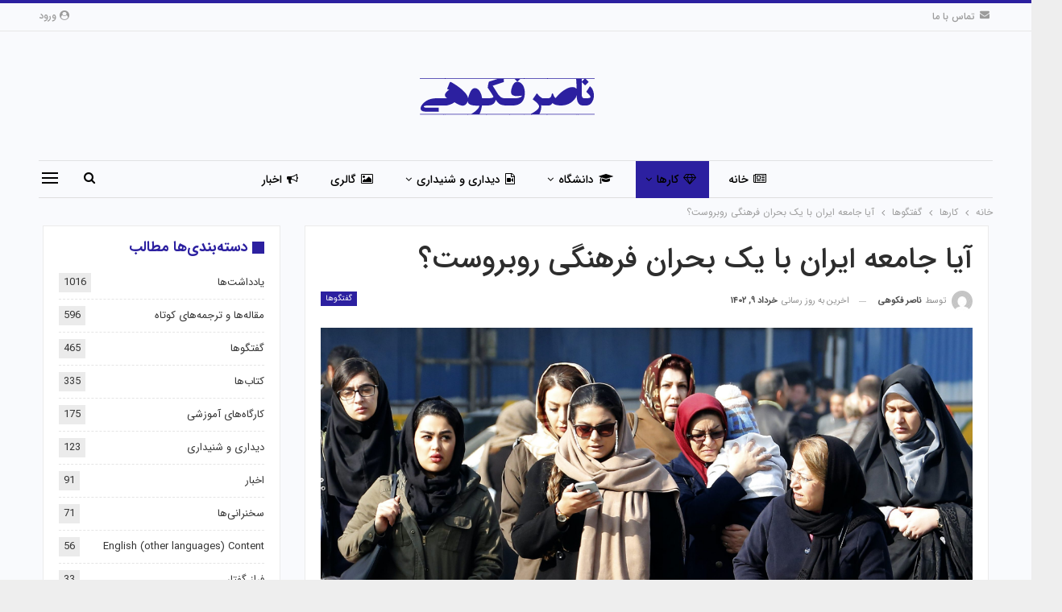

--- FILE ---
content_type: text/html; charset=UTF-8
request_url: https://nasserfakouhi.com/%D8%A2%DB%8C%D8%A7-%D8%AC%D8%A7%D9%85%D8%B9%D9%87-%D8%A7%DB%8C%D8%B1%D8%A7%D9%86-%D8%A8%D8%A7-%DB%8C%DA%A9-%D8%A8%D8%AD%D8%B1%D8%A7%D9%86-%D9%81%D8%B1%D9%87%D9%86%DA%AF%DB%8C-%D8%B1%D9%88%D8%A8%D8%B1/
body_size: 34384
content:
	<!DOCTYPE html>
		<!--[if IE 8]>
	<html class="ie ie8" dir="rtl" lang="fa-IR"> <![endif]-->
	<!--[if IE 9]>
	<html class="ie ie9" dir="rtl" lang="fa-IR"> <![endif]-->
	<!--[if gt IE 9]><!-->
<html dir="rtl" lang="fa-IR"> <!--<![endif]-->
	<head>
				<meta charset="UTF-8">
		<meta http-equiv="X-UA-Compatible" content="IE=edge">
		<meta name="viewport" content="width=device-width, initial-scale=1.0">
		<link rel="pingback" href="https://nasserfakouhi.com/xmlrpc.php"/>

		<title>آیا جامعه ایران با یک بحران فرهنگی روبروست؟ &#8211; ناصر فکوهی</title>
<meta name='robots' content='max-image-preview:large' />

<!-- Better Open Graph, Schema.org & Twitter Integration -->
<meta property="og:locale" content="fa_ir"/>
<meta property="og:site_name" content="ناصر فکوهی"/>
<meta property="og:url" content="https://nasserfakouhi.com/%d8%a2%db%8c%d8%a7-%d8%ac%d8%a7%d9%85%d8%b9%d9%87-%d8%a7%db%8c%d8%b1%d8%a7%d9%86-%d8%a8%d8%a7-%db%8c%da%a9-%d8%a8%d8%ad%d8%b1%d8%a7%d9%86-%d9%81%d8%b1%d9%87%d9%86%da%af%db%8c-%d8%b1%d9%88%d8%a8%d8%b1/"/>
<meta property="og:title" content="آیا جامعه ایران با یک بحران فرهنگی روبروست؟"/>
<meta property="og:image" content="https://nasserfakouhi.com/wp-content/uploads/2023/05/GettyImages-915529810_cropped-1024x558.jpg"/>
<meta property="og:image:alt" content="Iranian women wearing hijab walk down a street in the capital Tehran on February 7, 2018.
A spate of unprecedented protests against Iran&#039;s mandatory headscarves for women have been tiny in number, but have still reignited a debate that has preoccupied the Islamic republic since its founding. / AFP PHOTO / ATTA KENARE        (Photo credit should read ATTA KENARE/AFP via Getty Images)"/>
<meta property="article:section" content="گفتگوها"/>
<meta property="article:tag" content="جامعه ایران"/>
<meta property="og:description" content="&nbsp;گفتگو با روزنامه اطلاعات / 7 خرداد 1402 همیشه وقتی می‌خواهیم تعریفی از فرهنگ داشته باشیم ابتدا ساده به نظر می‌رسد اما در زمانه‌ای که تحولات انسانی و اجتماعی به سرعت در حال تغییر هستند نیاز به باز نگری در تعاریف پیشین داریم؛ اگر بخواهید تعریفی ا"/>
<meta property="og:type" content="article"/>
<meta name="twitter:card" content="summary"/>
<meta name="twitter:url" content="https://nasserfakouhi.com/%d8%a2%db%8c%d8%a7-%d8%ac%d8%a7%d9%85%d8%b9%d9%87-%d8%a7%db%8c%d8%b1%d8%a7%d9%86-%d8%a8%d8%a7-%db%8c%da%a9-%d8%a8%d8%ad%d8%b1%d8%a7%d9%86-%d9%81%d8%b1%d9%87%d9%86%da%af%db%8c-%d8%b1%d9%88%d8%a8%d8%b1/"/>
<meta name="twitter:title" content="آیا جامعه ایران با یک بحران فرهنگی روبروست؟"/>
<meta name="twitter:description" content="&nbsp;گفتگو با روزنامه اطلاعات / 7 خرداد 1402 همیشه وقتی می‌خواهیم تعریفی از فرهنگ داشته باشیم ابتدا ساده به نظر می‌رسد اما در زمانه‌ای که تحولات انسانی و اجتماعی به سرعت در حال تغییر هستند نیاز به باز نگری در تعاریف پیشین داریم؛ اگر بخواهید تعریفی ا"/>
<meta name="twitter:image" content="https://nasserfakouhi.com/wp-content/uploads/2023/05/GettyImages-915529810_cropped-1024x558.jpg"/>
<meta name="twitter:image:alt" content="Iranian women wearing hijab walk down a street in the capital Tehran on February 7, 2018.
A spate of unprecedented protests against Iran&#039;s mandatory headscarves for women have been tiny in number, but have still reignited a debate that has preoccupied the Islamic republic since its founding. / AFP PHOTO / ATTA KENARE        (Photo credit should read ATTA KENARE/AFP via Getty Images)"/>
<!-- / Better Open Graph, Schema.org & Twitter Integration. -->
<link rel="alternate" type="application/rss+xml" title="ناصر فکوهی &raquo; خوراک" href="https://nasserfakouhi.com/feed/" />
<link rel="alternate" type="application/rss+xml" title="ناصر فکوهی &raquo; خوراک دیدگاه‌ها" href="https://nasserfakouhi.com/comments/feed/" />
<link rel="alternate" type="application/rss+xml" title="ناصر فکوهی &raquo; آیا جامعه ایران با یک بحران فرهنگی روبروست؟ خوراک دیدگاه‌ها" href="https://nasserfakouhi.com/%d8%a2%db%8c%d8%a7-%d8%ac%d8%a7%d9%85%d8%b9%d9%87-%d8%a7%db%8c%d8%b1%d8%a7%d9%86-%d8%a8%d8%a7-%db%8c%da%a9-%d8%a8%d8%ad%d8%b1%d8%a7%d9%86-%d9%81%d8%b1%d9%87%d9%86%da%af%db%8c-%d8%b1%d9%88%d8%a8%d8%b1/feed/" />
<script type="text/javascript">
/* <![CDATA[ */
window._wpemojiSettings = {"baseUrl":"https:\/\/s.w.org\/images\/core\/emoji\/14.0.0\/72x72\/","ext":".png","svgUrl":"https:\/\/s.w.org\/images\/core\/emoji\/14.0.0\/svg\/","svgExt":".svg","source":{"concatemoji":"https:\/\/nasserfakouhi.com\/wp-includes\/js\/wp-emoji-release.min.js?ver=6.4.7"}};
/*! This file is auto-generated */
!function(i,n){var o,s,e;function c(e){try{var t={supportTests:e,timestamp:(new Date).valueOf()};sessionStorage.setItem(o,JSON.stringify(t))}catch(e){}}function p(e,t,n){e.clearRect(0,0,e.canvas.width,e.canvas.height),e.fillText(t,0,0);var t=new Uint32Array(e.getImageData(0,0,e.canvas.width,e.canvas.height).data),r=(e.clearRect(0,0,e.canvas.width,e.canvas.height),e.fillText(n,0,0),new Uint32Array(e.getImageData(0,0,e.canvas.width,e.canvas.height).data));return t.every(function(e,t){return e===r[t]})}function u(e,t,n){switch(t){case"flag":return n(e,"\ud83c\udff3\ufe0f\u200d\u26a7\ufe0f","\ud83c\udff3\ufe0f\u200b\u26a7\ufe0f")?!1:!n(e,"\ud83c\uddfa\ud83c\uddf3","\ud83c\uddfa\u200b\ud83c\uddf3")&&!n(e,"\ud83c\udff4\udb40\udc67\udb40\udc62\udb40\udc65\udb40\udc6e\udb40\udc67\udb40\udc7f","\ud83c\udff4\u200b\udb40\udc67\u200b\udb40\udc62\u200b\udb40\udc65\u200b\udb40\udc6e\u200b\udb40\udc67\u200b\udb40\udc7f");case"emoji":return!n(e,"\ud83e\udef1\ud83c\udffb\u200d\ud83e\udef2\ud83c\udfff","\ud83e\udef1\ud83c\udffb\u200b\ud83e\udef2\ud83c\udfff")}return!1}function f(e,t,n){var r="undefined"!=typeof WorkerGlobalScope&&self instanceof WorkerGlobalScope?new OffscreenCanvas(300,150):i.createElement("canvas"),a=r.getContext("2d",{willReadFrequently:!0}),o=(a.textBaseline="top",a.font="600 32px Arial",{});return e.forEach(function(e){o[e]=t(a,e,n)}),o}function t(e){var t=i.createElement("script");t.src=e,t.defer=!0,i.head.appendChild(t)}"undefined"!=typeof Promise&&(o="wpEmojiSettingsSupports",s=["flag","emoji"],n.supports={everything:!0,everythingExceptFlag:!0},e=new Promise(function(e){i.addEventListener("DOMContentLoaded",e,{once:!0})}),new Promise(function(t){var n=function(){try{var e=JSON.parse(sessionStorage.getItem(o));if("object"==typeof e&&"number"==typeof e.timestamp&&(new Date).valueOf()<e.timestamp+604800&&"object"==typeof e.supportTests)return e.supportTests}catch(e){}return null}();if(!n){if("undefined"!=typeof Worker&&"undefined"!=typeof OffscreenCanvas&&"undefined"!=typeof URL&&URL.createObjectURL&&"undefined"!=typeof Blob)try{var e="postMessage("+f.toString()+"("+[JSON.stringify(s),u.toString(),p.toString()].join(",")+"));",r=new Blob([e],{type:"text/javascript"}),a=new Worker(URL.createObjectURL(r),{name:"wpTestEmojiSupports"});return void(a.onmessage=function(e){c(n=e.data),a.terminate(),t(n)})}catch(e){}c(n=f(s,u,p))}t(n)}).then(function(e){for(var t in e)n.supports[t]=e[t],n.supports.everything=n.supports.everything&&n.supports[t],"flag"!==t&&(n.supports.everythingExceptFlag=n.supports.everythingExceptFlag&&n.supports[t]);n.supports.everythingExceptFlag=n.supports.everythingExceptFlag&&!n.supports.flag,n.DOMReady=!1,n.readyCallback=function(){n.DOMReady=!0}}).then(function(){return e}).then(function(){var e;n.supports.everything||(n.readyCallback(),(e=n.source||{}).concatemoji?t(e.concatemoji):e.wpemoji&&e.twemoji&&(t(e.twemoji),t(e.wpemoji)))}))}((window,document),window._wpemojiSettings);
/* ]]> */
</script>
<style id='wp-emoji-styles-inline-css' type='text/css'>

	img.wp-smiley, img.emoji {
		display: inline !important;
		border: none !important;
		box-shadow: none !important;
		height: 1em !important;
		width: 1em !important;
		margin: 0 0.07em !important;
		vertical-align: -0.1em !important;
		background: none !important;
		padding: 0 !important;
	}
</style>
<link rel='stylesheet' id='wp-block-library-rtl-css' href='https://nasserfakouhi.com/wp-includes/css/dist/block-library/style-rtl.min.css?ver=6.4.7' type='text/css' media='all' />
<style id='classic-theme-styles-inline-css' type='text/css'>
/*! This file is auto-generated */
.wp-block-button__link{color:#fff;background-color:#32373c;border-radius:9999px;box-shadow:none;text-decoration:none;padding:calc(.667em + 2px) calc(1.333em + 2px);font-size:1.125em}.wp-block-file__button{background:#32373c;color:#fff;text-decoration:none}
</style>
<style id='global-styles-inline-css' type='text/css'>
body{--wp--preset--color--black: #000000;--wp--preset--color--cyan-bluish-gray: #abb8c3;--wp--preset--color--white: #ffffff;--wp--preset--color--pale-pink: #f78da7;--wp--preset--color--vivid-red: #cf2e2e;--wp--preset--color--luminous-vivid-orange: #ff6900;--wp--preset--color--luminous-vivid-amber: #fcb900;--wp--preset--color--light-green-cyan: #7bdcb5;--wp--preset--color--vivid-green-cyan: #00d084;--wp--preset--color--pale-cyan-blue: #8ed1fc;--wp--preset--color--vivid-cyan-blue: #0693e3;--wp--preset--color--vivid-purple: #9b51e0;--wp--preset--gradient--vivid-cyan-blue-to-vivid-purple: linear-gradient(135deg,rgba(6,147,227,1) 0%,rgb(155,81,224) 100%);--wp--preset--gradient--light-green-cyan-to-vivid-green-cyan: linear-gradient(135deg,rgb(122,220,180) 0%,rgb(0,208,130) 100%);--wp--preset--gradient--luminous-vivid-amber-to-luminous-vivid-orange: linear-gradient(135deg,rgba(252,185,0,1) 0%,rgba(255,105,0,1) 100%);--wp--preset--gradient--luminous-vivid-orange-to-vivid-red: linear-gradient(135deg,rgba(255,105,0,1) 0%,rgb(207,46,46) 100%);--wp--preset--gradient--very-light-gray-to-cyan-bluish-gray: linear-gradient(135deg,rgb(238,238,238) 0%,rgb(169,184,195) 100%);--wp--preset--gradient--cool-to-warm-spectrum: linear-gradient(135deg,rgb(74,234,220) 0%,rgb(151,120,209) 20%,rgb(207,42,186) 40%,rgb(238,44,130) 60%,rgb(251,105,98) 80%,rgb(254,248,76) 100%);--wp--preset--gradient--blush-light-purple: linear-gradient(135deg,rgb(255,206,236) 0%,rgb(152,150,240) 100%);--wp--preset--gradient--blush-bordeaux: linear-gradient(135deg,rgb(254,205,165) 0%,rgb(254,45,45) 50%,rgb(107,0,62) 100%);--wp--preset--gradient--luminous-dusk: linear-gradient(135deg,rgb(255,203,112) 0%,rgb(199,81,192) 50%,rgb(65,88,208) 100%);--wp--preset--gradient--pale-ocean: linear-gradient(135deg,rgb(255,245,203) 0%,rgb(182,227,212) 50%,rgb(51,167,181) 100%);--wp--preset--gradient--electric-grass: linear-gradient(135deg,rgb(202,248,128) 0%,rgb(113,206,126) 100%);--wp--preset--gradient--midnight: linear-gradient(135deg,rgb(2,3,129) 0%,rgb(40,116,252) 100%);--wp--preset--font-size--small: 13px;--wp--preset--font-size--medium: 20px;--wp--preset--font-size--large: 36px;--wp--preset--font-size--x-large: 42px;--wp--preset--spacing--20: 0.44rem;--wp--preset--spacing--30: 0.67rem;--wp--preset--spacing--40: 1rem;--wp--preset--spacing--50: 1.5rem;--wp--preset--spacing--60: 2.25rem;--wp--preset--spacing--70: 3.38rem;--wp--preset--spacing--80: 5.06rem;--wp--preset--shadow--natural: 6px 6px 9px rgba(0, 0, 0, 0.2);--wp--preset--shadow--deep: 12px 12px 50px rgba(0, 0, 0, 0.4);--wp--preset--shadow--sharp: 6px 6px 0px rgba(0, 0, 0, 0.2);--wp--preset--shadow--outlined: 6px 6px 0px -3px rgba(255, 255, 255, 1), 6px 6px rgba(0, 0, 0, 1);--wp--preset--shadow--crisp: 6px 6px 0px rgba(0, 0, 0, 1);}:where(.is-layout-flex){gap: 0.5em;}:where(.is-layout-grid){gap: 0.5em;}body .is-layout-flow > .alignleft{float: left;margin-inline-start: 0;margin-inline-end: 2em;}body .is-layout-flow > .alignright{float: right;margin-inline-start: 2em;margin-inline-end: 0;}body .is-layout-flow > .aligncenter{margin-left: auto !important;margin-right: auto !important;}body .is-layout-constrained > .alignleft{float: left;margin-inline-start: 0;margin-inline-end: 2em;}body .is-layout-constrained > .alignright{float: right;margin-inline-start: 2em;margin-inline-end: 0;}body .is-layout-constrained > .aligncenter{margin-left: auto !important;margin-right: auto !important;}body .is-layout-constrained > :where(:not(.alignleft):not(.alignright):not(.alignfull)){max-width: var(--wp--style--global--content-size);margin-left: auto !important;margin-right: auto !important;}body .is-layout-constrained > .alignwide{max-width: var(--wp--style--global--wide-size);}body .is-layout-flex{display: flex;}body .is-layout-flex{flex-wrap: wrap;align-items: center;}body .is-layout-flex > *{margin: 0;}body .is-layout-grid{display: grid;}body .is-layout-grid > *{margin: 0;}:where(.wp-block-columns.is-layout-flex){gap: 2em;}:where(.wp-block-columns.is-layout-grid){gap: 2em;}:where(.wp-block-post-template.is-layout-flex){gap: 1.25em;}:where(.wp-block-post-template.is-layout-grid){gap: 1.25em;}.has-black-color{color: var(--wp--preset--color--black) !important;}.has-cyan-bluish-gray-color{color: var(--wp--preset--color--cyan-bluish-gray) !important;}.has-white-color{color: var(--wp--preset--color--white) !important;}.has-pale-pink-color{color: var(--wp--preset--color--pale-pink) !important;}.has-vivid-red-color{color: var(--wp--preset--color--vivid-red) !important;}.has-luminous-vivid-orange-color{color: var(--wp--preset--color--luminous-vivid-orange) !important;}.has-luminous-vivid-amber-color{color: var(--wp--preset--color--luminous-vivid-amber) !important;}.has-light-green-cyan-color{color: var(--wp--preset--color--light-green-cyan) !important;}.has-vivid-green-cyan-color{color: var(--wp--preset--color--vivid-green-cyan) !important;}.has-pale-cyan-blue-color{color: var(--wp--preset--color--pale-cyan-blue) !important;}.has-vivid-cyan-blue-color{color: var(--wp--preset--color--vivid-cyan-blue) !important;}.has-vivid-purple-color{color: var(--wp--preset--color--vivid-purple) !important;}.has-black-background-color{background-color: var(--wp--preset--color--black) !important;}.has-cyan-bluish-gray-background-color{background-color: var(--wp--preset--color--cyan-bluish-gray) !important;}.has-white-background-color{background-color: var(--wp--preset--color--white) !important;}.has-pale-pink-background-color{background-color: var(--wp--preset--color--pale-pink) !important;}.has-vivid-red-background-color{background-color: var(--wp--preset--color--vivid-red) !important;}.has-luminous-vivid-orange-background-color{background-color: var(--wp--preset--color--luminous-vivid-orange) !important;}.has-luminous-vivid-amber-background-color{background-color: var(--wp--preset--color--luminous-vivid-amber) !important;}.has-light-green-cyan-background-color{background-color: var(--wp--preset--color--light-green-cyan) !important;}.has-vivid-green-cyan-background-color{background-color: var(--wp--preset--color--vivid-green-cyan) !important;}.has-pale-cyan-blue-background-color{background-color: var(--wp--preset--color--pale-cyan-blue) !important;}.has-vivid-cyan-blue-background-color{background-color: var(--wp--preset--color--vivid-cyan-blue) !important;}.has-vivid-purple-background-color{background-color: var(--wp--preset--color--vivid-purple) !important;}.has-black-border-color{border-color: var(--wp--preset--color--black) !important;}.has-cyan-bluish-gray-border-color{border-color: var(--wp--preset--color--cyan-bluish-gray) !important;}.has-white-border-color{border-color: var(--wp--preset--color--white) !important;}.has-pale-pink-border-color{border-color: var(--wp--preset--color--pale-pink) !important;}.has-vivid-red-border-color{border-color: var(--wp--preset--color--vivid-red) !important;}.has-luminous-vivid-orange-border-color{border-color: var(--wp--preset--color--luminous-vivid-orange) !important;}.has-luminous-vivid-amber-border-color{border-color: var(--wp--preset--color--luminous-vivid-amber) !important;}.has-light-green-cyan-border-color{border-color: var(--wp--preset--color--light-green-cyan) !important;}.has-vivid-green-cyan-border-color{border-color: var(--wp--preset--color--vivid-green-cyan) !important;}.has-pale-cyan-blue-border-color{border-color: var(--wp--preset--color--pale-cyan-blue) !important;}.has-vivid-cyan-blue-border-color{border-color: var(--wp--preset--color--vivid-cyan-blue) !important;}.has-vivid-purple-border-color{border-color: var(--wp--preset--color--vivid-purple) !important;}.has-vivid-cyan-blue-to-vivid-purple-gradient-background{background: var(--wp--preset--gradient--vivid-cyan-blue-to-vivid-purple) !important;}.has-light-green-cyan-to-vivid-green-cyan-gradient-background{background: var(--wp--preset--gradient--light-green-cyan-to-vivid-green-cyan) !important;}.has-luminous-vivid-amber-to-luminous-vivid-orange-gradient-background{background: var(--wp--preset--gradient--luminous-vivid-amber-to-luminous-vivid-orange) !important;}.has-luminous-vivid-orange-to-vivid-red-gradient-background{background: var(--wp--preset--gradient--luminous-vivid-orange-to-vivid-red) !important;}.has-very-light-gray-to-cyan-bluish-gray-gradient-background{background: var(--wp--preset--gradient--very-light-gray-to-cyan-bluish-gray) !important;}.has-cool-to-warm-spectrum-gradient-background{background: var(--wp--preset--gradient--cool-to-warm-spectrum) !important;}.has-blush-light-purple-gradient-background{background: var(--wp--preset--gradient--blush-light-purple) !important;}.has-blush-bordeaux-gradient-background{background: var(--wp--preset--gradient--blush-bordeaux) !important;}.has-luminous-dusk-gradient-background{background: var(--wp--preset--gradient--luminous-dusk) !important;}.has-pale-ocean-gradient-background{background: var(--wp--preset--gradient--pale-ocean) !important;}.has-electric-grass-gradient-background{background: var(--wp--preset--gradient--electric-grass) !important;}.has-midnight-gradient-background{background: var(--wp--preset--gradient--midnight) !important;}.has-small-font-size{font-size: var(--wp--preset--font-size--small) !important;}.has-medium-font-size{font-size: var(--wp--preset--font-size--medium) !important;}.has-large-font-size{font-size: var(--wp--preset--font-size--large) !important;}.has-x-large-font-size{font-size: var(--wp--preset--font-size--x-large) !important;}
.wp-block-navigation a:where(:not(.wp-element-button)){color: inherit;}
:where(.wp-block-post-template.is-layout-flex){gap: 1.25em;}:where(.wp-block-post-template.is-layout-grid){gap: 1.25em;}
:where(.wp-block-columns.is-layout-flex){gap: 2em;}:where(.wp-block-columns.is-layout-grid){gap: 2em;}
.wp-block-pullquote{font-size: 1.5em;line-height: 1.6;}
</style>
<link rel='stylesheet' id='publisher-child-css' href='https://nasserfakouhi.com/wp-content/themes/publisher-child/style.css?ver=1.0.0' type='text/css' media='all' />
<script type="text/javascript" src="https://nasserfakouhi.com/wp-includes/js/jquery/jquery.min.js?ver=3.7.1" id="jquery-core-js"></script>
<script type="text/javascript" src="https://nasserfakouhi.com/wp-includes/js/jquery/jquery-migrate.min.js?ver=3.4.1" id="jquery-migrate-js"></script>
<!--[if lt IE 9]>
<script type="text/javascript" src="https://nasserfakouhi.com/wp-content/themes/publisher/includes/libs/better-framework/assets/js/html5shiv.min.js?ver=3.15.0" id="bf-html5shiv-js"></script>
<![endif]-->
<!--[if lt IE 9]>
<script type="text/javascript" src="https://nasserfakouhi.com/wp-content/themes/publisher/includes/libs/better-framework/assets/js/respond.min.js?ver=3.15.0" id="bf-respond-js"></script>
<![endif]-->
<link rel="https://api.w.org/" href="https://nasserfakouhi.com/wp-json/" /><link rel="alternate" type="application/json" href="https://nasserfakouhi.com/wp-json/wp/v2/posts/7461" /><link rel="EditURI" type="application/rsd+xml" title="RSD" href="https://nasserfakouhi.com/xmlrpc.php?rsd" />
<meta name="generator" content="WordPress 6.4.7" />
<link rel="canonical" href="https://nasserfakouhi.com/%d8%a2%db%8c%d8%a7-%d8%ac%d8%a7%d9%85%d8%b9%d9%87-%d8%a7%db%8c%d8%b1%d8%a7%d9%86-%d8%a8%d8%a7-%db%8c%da%a9-%d8%a8%d8%ad%d8%b1%d8%a7%d9%86-%d9%81%d8%b1%d9%87%d9%86%da%af%db%8c-%d8%b1%d9%88%d8%a8%d8%b1/" />
<link rel='shortlink' href='https://nasserfakouhi.com/?p=7461' />
<link rel="alternate" type="application/json+oembed" href="https://nasserfakouhi.com/wp-json/oembed/1.0/embed?url=https%3A%2F%2Fnasserfakouhi.com%2F%25d8%25a2%25db%258c%25d8%25a7-%25d8%25ac%25d8%25a7%25d9%2585%25d8%25b9%25d9%2587-%25d8%25a7%25db%258c%25d8%25b1%25d8%25a7%25d9%2586-%25d8%25a8%25d8%25a7-%25db%258c%25da%25a9-%25d8%25a8%25d8%25ad%25d8%25b1%25d8%25a7%25d9%2586-%25d9%2581%25d8%25b1%25d9%2587%25d9%2586%25da%25af%25db%258c-%25d8%25b1%25d9%2588%25d8%25a8%25d8%25b1%2F" />
<link rel="alternate" type="text/xml+oembed" href="https://nasserfakouhi.com/wp-json/oembed/1.0/embed?url=https%3A%2F%2Fnasserfakouhi.com%2F%25d8%25a2%25db%258c%25d8%25a7-%25d8%25ac%25d8%25a7%25d9%2585%25d8%25b9%25d9%2587-%25d8%25a7%25db%258c%25d8%25b1%25d8%25a7%25d9%2586-%25d8%25a8%25d8%25a7-%25db%258c%25da%25a9-%25d8%25a8%25d8%25ad%25d8%25b1%25d8%25a7%25d9%2586-%25d9%2581%25d8%25b1%25d9%2587%25d9%2586%25da%25af%25db%258c-%25d8%25b1%25d9%2588%25d8%25a8%25d8%25b1%2F&#038;format=xml" />
<meta name="generator" content="Powered by WPBakery Page Builder - drag and drop page builder for WordPress."/>
<script type="application/ld+json">{
    "@context": "http://schema.org/",
    "@type": "Organization",
    "@id": "#organization",
    "logo": {
        "@type": "ImageObject",
        "url": "https://nasserfakouhi.com/wp-content/uploads/2020/04/nasserfakouhi-2.png"
    },
    "url": "https://nasserfakouhi.com/",
    "name": "\u0646\u0627\u0635\u0631 \u0641\u06a9\u0648\u0647\u06cc",
    "description": ""
}</script>
<script type="application/ld+json">{
    "@context": "http://schema.org/",
    "@type": "WebSite",
    "name": "\u0646\u0627\u0635\u0631 \u0641\u06a9\u0648\u0647\u06cc",
    "alternateName": "",
    "url": "https://nasserfakouhi.com/"
}</script>
<script type="application/ld+json">{
    "@context": "http://schema.org/",
    "@type": "BlogPosting",
    "headline": "\u0622\u06cc\u0627 \u062c\u0627\u0645\u0639\u0647 \u0627\u06cc\u0631\u0627\u0646 \u0628\u0627 \u06cc\u06a9 \u0628\u062d\u0631\u0627\u0646 \u0641\u0631\u0647\u0646\u06af\u06cc \u0631\u0648\u0628\u0631\u0648\u0633\u062a\u061f",
    "description": "&nbsp;\u06af\u0641\u062a\u06af\u0648 \u0628\u0627 \u0631\u0648\u0632\u0646\u0627\u0645\u0647 \u0627\u0637\u0644\u0627\u0639\u0627\u062a / 7 \u062e\u0631\u062f\u0627\u062f 1402\u00a0\u0647\u0645\u06cc\u0634\u0647 \u0648\u0642\u062a\u06cc \u0645\u06cc\u200c\u062e\u0648\u0627\u0647\u06cc\u0645 \u062a\u0639\u0631\u06cc\u0641\u06cc \u0627\u0632 \u0641\u0631\u0647\u0646\u06af \u062f\u0627\u0634\u062a\u0647 \u0628\u0627\u0634\u06cc\u0645 \u0627\u0628\u062a\u062f\u0627 \u0633\u0627\u062f\u0647 \u0628\u0647 \u0646\u0638\u0631 \u0645\u06cc\u200c\u0631\u0633\u062f \u0627\u0645\u0627 \u062f\u0631 \u0632\u0645\u0627\u0646\u0647\u200c\u0627\u06cc \u06a9\u0647 \u062a\u062d\u0648\u0644\u0627\u062a \u0627\u0646\u0633\u0627\u0646\u06cc \u0648 \u0627\u062c\u062a\u0645\u0627\u0639\u06cc \u0628\u0647 \u0633\u0631\u0639\u062a \u062f\u0631 \u062d\u0627\u0644 \u062a\u063a\u06cc\u06cc\u0631 \u0647\u0633\u062a\u0646\u062f \u0646\u06cc\u0627\u0632 \u0628\u0647 \u0628\u0627\u0632 \u0646\u06af\u0631\u06cc \u062f\u0631 \u062a\u0639\u0627\u0631\u06cc\u0641 \u067e\u06cc\u0634\u06cc\u0646 \u062f\u0627\u0631\u06cc\u0645\u061b \u0627\u06af\u0631 \u0628\u062e\u0648\u0627\u0647\u06cc\u062f \u062a\u0639\u0631\u06cc\u0641\u06cc \u0627",
    "datePublished": "2023-05-30",
    "dateModified": "2023-05-30",
    "author": {
        "@type": "Person",
        "@id": "#person-",
        "name": "\u0646\u0627\u0635\u0631 \u0641\u06a9\u0648\u0647\u06cc"
    },
    "image": "https://nasserfakouhi.com/wp-content/uploads/2023/05/GettyImages-915529810_cropped-scaled.jpg",
    "interactionStatistic": [
        {
            "@type": "InteractionCounter",
            "interactionType": "http://schema.org/CommentAction",
            "userInteractionCount": "0"
        }
    ],
    "publisher": {
        "@id": "#organization"
    },
    "mainEntityOfPage": "https://nasserfakouhi.com/%d8%a2%db%8c%d8%a7-%d8%ac%d8%a7%d9%85%d8%b9%d9%87-%d8%a7%db%8c%d8%b1%d8%a7%d9%86-%d8%a8%d8%a7-%db%8c%da%a9-%d8%a8%d8%ad%d8%b1%d8%a7%d9%86-%d9%81%d8%b1%d9%87%d9%86%da%af%db%8c-%d8%b1%d9%88%d8%a8%d8%b1/"
}</script>
<link rel='stylesheet' id='bf-slick' href='https://nasserfakouhi.com/wp-content/themes/publisher/includes/libs/better-framework/assets/css/slick.min.css' type='text/css' media='all' />
<link rel='stylesheet' id='pretty-photo' href='https://nasserfakouhi.com/wp-content/themes/publisher/includes/libs/better-framework/assets/css/pretty-photo.min.css' type='text/css' media='all' />
<link rel='stylesheet' id='bs-icons' href='https://nasserfakouhi.com/wp-content/themes/publisher/includes/libs/better-framework/assets/css/bs-icons.css' type='text/css' media='all' />
<link rel='stylesheet' id='theme-libs' href='https://nasserfakouhi.com/wp-content/themes/publisher/css/theme-libs.min.css' type='text/css' media='all' />
<link rel='stylesheet' id='fontawesome' href='https://nasserfakouhi.com/wp-content/themes/publisher/includes/libs/better-framework/assets/css/font-awesome.min.css' type='text/css' media='all' />
<link rel='stylesheet' id='publisher' href='https://nasserfakouhi.com/wp-content/themes/publisher/style-7.11.0.min.css' type='text/css' media='all' />
<link rel='stylesheet' id='publisher-rtl' href='https://nasserfakouhi.com/wp-content/themes/publisher/rtl.min.css' type='text/css' media='all' />
<link rel='stylesheet' id='vc-rtl-grid' href='https://nasserfakouhi.com/wp-content/themes/publisher//css/vc-rtl-grid.min.css' type='text/css' media='all' />
<link rel='stylesheet' id='publisher-theme-online-magazine' href='https://nasserfakouhi.com/wp-content/themes/publisher/includes/styles/online-magazine/style.min.css' type='text/css' media='all' />
<link rel='stylesheet' id='7.11.0-1768831475' href='https://nasserfakouhi.com/wp-content/bs-booster-cache/6a25e20794475f209a789ba6ba38d323.css' type='text/css' media='all' />

<!-- BetterFramework Head Inline CSS -->
<style>
.mega-menu.mega-type-link-list .mega-links>li {
    margin-bottom: 0;
    padding: 9px 20px 8px;
    position: relative;
}
.main-menu>li>a {
    line-height: 46px;
    display: inline-block;
    padding: 0 12px;
}
.site-header .menu-action-buttons.width-2 {
    width: 100px;
}

</style>
<!-- /BetterFramework Head Inline CSS-->
<noscript><style> .wpb_animate_when_almost_visible { opacity: 1; }</style></noscript>	</head>

<body class="rtl post-template-default single single-post postid-7461 single-format-standard bs-theme bs-publisher bs-publisher-online-magazine active-light-box active-top-line bs-vc-rtl-grid close-rh page-layout-2-col page-layout-2-col-right boxed active-sticky-sidebar main-menu-sticky-smart main-menu-boxed active-ajax-search single-prim-cat-59 single-cat-59  wpb-js-composer js-comp-ver-6.7.0 vc_responsive bs-ll-a" dir="rtl">
<div class="off-canvas-overlay"></div>
<div class="off-canvas-container right skin-white">
	<div class="off-canvas-inner">
		<span class="canvas-close"><i></i></span>
					<div class="off-canvas-header">
									<div class="logo">

						<a href="https://nasserfakouhi.com/">
							<img src="https://nasserfakouhi.com/wp-content/uploads/2020/04/nasserfakouhi-2.png"
							     alt="ناصر فکوهی">
						</a>
					</div>
									<div class="site-description"></div>
			</div>
						<div class="off-canvas-search">
				<form role="search" method="get" action="https://nasserfakouhi.com">
					<input type="text" name="s" value=""
					       placeholder="جستجو کردن...">
					<i class="fa fa-search"></i>
				</form>
			</div>
						<div class="off-canvas-menu">
				<div class="off-canvas-menu-fallback"></div>
			</div>
						<div class="off_canvas_footer">
				<div class="off_canvas_footer-info entry-content">
									</div>
			</div>
				</div>
</div>
		<div class="main-wrap content-main-wrap">
			<header id="header" class="site-header header-style-1 boxed" itemscope="itemscope" itemtype="https://schema.org/WPHeader">
		<section class="topbar topbar-style-1 hidden-xs hidden-xs">
	<div class="content-wrap">
		<div class="container">
			<div class="topbar-inner clearfix">

									<div class="section-links">
													<a class="topbar-sign-in "
							   data-toggle="modal" data-target="#bsLoginModal">
								<i class="fa fa-user-circle"></i> ورود							</a>

							<div class="modal sign-in-modal fade" id="bsLoginModal" tabindex="-1" role="dialog"
							     style="display: none">
								<div class="modal-dialog" role="document">
									<div class="modal-content">
											<span class="close-modal" data-dismiss="modal" aria-label="Close"><i
														class="fa fa-close"></i></span>
										<div class="modal-body">
											<div id="form_27653_" class="bs-shortcode bs-login-shortcode ">
		<div class="bs-login bs-type-login"  style="display:none">

					<div class="bs-login-panel bs-login-sign-panel bs-current-login-panel">
								<form name="loginform"
				      action="https://nasserfakouhi.com/wp-login.php" method="post">

					
					<div class="login-header">
						<span class="login-icon fa fa-user-circle main-color"></span>
						<p>خوش آمدید، به حساب کاربری خود وارد شوید.</p>
					</div>
					
					<div class="login-field login-username">
						<input type="text" name="log" id="form_27653_user_login" class="input"
						       value="" size="20"
						       placeholder="نام کاربری و ایمیل ..." required/>
					</div>

					<div class="login-field login-password">
						<input type="password" name="pwd" id="form_27653_user_pass"
						       class="input"
						       value="" size="20" placeholder="رمز عبور ..."
						       required/>
					</div>

					
					<div class="login-field">
						<a href="https://nasserfakouhi.com/wp-login.php?action=lostpassword&redirect_to=https%3A%2F%2Fnasserfakouhi.com%2F%25D8%25A2%25DB%258C%25D8%25A7-%25D8%25AC%25D8%25A7%25D9%2585%25D8%25B9%25D9%2587-%25D8%25A7%25DB%258C%25D8%25B1%25D8%25A7%25D9%2586-%25D8%25A8%25D8%25A7-%25DB%258C%25DA%25A9-%25D8%25A8%25D8%25AD%25D8%25B1%25D8%25A7%25D9%2586-%25D9%2581%25D8%25B1%25D9%2587%25D9%2586%25DA%25AF%25DB%258C-%25D8%25B1%25D9%2588%25D8%25A8%25D8%25B1%2F"
						   class="go-reset-panel">رمز عبور فراموش کرده اید؟</a>

													<span class="login-remember">
							<input class="remember-checkbox" name="rememberme" type="checkbox"
							       id="form_27653_rememberme"
							       value="forever"  />
							<label class="remember-label">مرا به خاطر بسپار</label>
						</span>
											</div>

					
					<div class="login-field login-submit">
						<input type="submit" name="wp-submit"
						       class="button-primary login-btn"
						       value="ورود"/>
						<input type="hidden" name="redirect_to" value="https://nasserfakouhi.com/%D8%A2%DB%8C%D8%A7-%D8%AC%D8%A7%D9%85%D8%B9%D9%87-%D8%A7%DB%8C%D8%B1%D8%A7%D9%86-%D8%A8%D8%A7-%DB%8C%DA%A9-%D8%A8%D8%AD%D8%B1%D8%A7%D9%86-%D9%81%D8%B1%D9%87%D9%86%DA%AF%DB%8C-%D8%B1%D9%88%D8%A8%D8%B1/"/>
					</div>

									</form>
			</div>

			<div class="bs-login-panel bs-login-reset-panel">

				<span class="go-login-panel"><i
							class="fa fa-angle-right"></i> ورود</span>

				<div class="bs-login-reset-panel-inner">
					<div class="login-header">
						<span class="login-icon fa fa-support"></span>
						<p>بازیابی رمز عبور .</p>
						<p>کلمه عبور برایتان ایمیل خواهد شد.</p>
					</div>
										<form name="lostpasswordform" id="form_27653_lostpasswordform"
					      action="https://nasserfakouhi.com/wp-login.php?action=lostpassword"
					      method="post">

						<div class="login-field reset-username">
							<input type="text" name="user_login" class="input" value=""
							       placeholder="نام کاربری یا ایمیل ..."
							       required/>
						</div>

						
						<div class="login-field reset-submit">

							<input type="hidden" name="redirect_to" value=""/>
							<input type="submit" name="wp-submit" class="login-btn"
							       value="فرستادن رمز عبور من"/>

						</div>
					</form>
				</div>
			</div>
			</div>
	</div>
										</div>
									</div>
								</div>
							</div>
												</div>
				
				<div class="section-menu">
						<div id="menu-top" class="menu top-menu-wrapper" role="navigation" itemscope="itemscope" itemtype="https://schema.org/SiteNavigationElement">
		<nav class="top-menu-container">

			<ul id="top-navigation" class="top-menu menu clearfix bsm-pure">
				<li id="menu-item-388" class="menu-have-icon menu-icon-type-bs-icons menu-item menu-item-type-post_type menu-item-object-page better-anim-fade menu-item-388"><a href="https://nasserfakouhi.com/bs-contact-us/"><i class="bf-icon  bsfi-mailchimp"></i>تماس با ما</a></li>
			</ul>

		</nav>
	</div>
				</div>
			</div>
		</div>
	</div>
</section>
		<div class="header-inner">
			<div class="content-wrap">
				<div class="container">
					<div id="site-branding" class="site-branding">
	<p  id="site-title" class="logo h1 img-logo">
	<a href="https://nasserfakouhi.com/" itemprop="url" rel="home">
					<img id="site-logo" src="https://nasserfakouhi.com/wp-content/uploads/2020/04/nasserfakouhi-2.png"
			     alt="Publisher"  />

			<span class="site-title">Publisher - </span>
				</a>
</p>
</div><!-- .site-branding -->
				</div>

			</div>
		</div>
		<div id="menu-main" class="menu main-menu-wrapper show-search-item show-off-canvas menu-actions-btn-width-2" role="navigation" itemscope="itemscope" itemtype="https://schema.org/SiteNavigationElement">
	<div class="main-menu-inner">
		<div class="content-wrap">
			<div class="container">

				<nav class="main-menu-container">
					<ul id="main-navigation" class="main-menu menu bsm-pure clearfix">
						<li id="menu-item-353" class="menu-have-icon menu-icon-type-fontawesome menu-item menu-item-type-post_type menu-item-object-page menu-item-home better-anim-fade menu-item-353"><a href="https://nasserfakouhi.com/"><i class="bf-icon  fa fa-newspaper-o"></i>خانه</a></li>
<li id="menu-item-362" class="menu-have-icon menu-icon-type-fontawesome menu-item menu-item-type-taxonomy menu-item-object-category current-post-ancestor menu-item-has-children menu-term-34 better-anim-fade menu-item-has-children menu-item-has-mega menu-item-mega-link-list menu-item-362"><a href="https://nasserfakouhi.com/category/%da%a9%d8%a7%d8%b1%d9%87%d8%a7/"><i class="bf-icon  fa fa-diamond"></i>کارها</a>
<!-- Mega Menu Start -->
	<div class="mega-menu mega-type-link-list">
		<ul class="mega-links">
				<li id="menu-item-421" class="menu-item menu-item-type-taxonomy menu-item-object-category menu-term-62 better-anim-fade menu-item-421"><a href="https://nasserfakouhi.com/category/%da%a9%d8%a7%d8%b1%d9%87%d8%a7/%d9%be%d8%b1%d9%88%da%98%d9%87-%d9%87%d8%a7/">پروژه‌ها</a></li>
	<li id="menu-item-422" class="menu-item menu-item-type-taxonomy menu-item-object-category menu-term-61 better-anim-fade menu-item-422"><a href="https://nasserfakouhi.com/category/%da%a9%d8%a7%d8%b1%d9%87%d8%a7/%da%a9%d8%aa%d8%a7%d8%a8-%d9%87%d8%a7/">کتاب‌ها</a></li>
	<li id="menu-item-424" class="menu-item menu-item-type-taxonomy menu-item-object-category menu-term-60 better-anim-fade menu-item-424"><a href="https://nasserfakouhi.com/category/%da%a9%d8%a7%d8%b1%d9%87%d8%a7/%d9%85%d9%82%d8%a7%d9%84%d9%87-%d9%87%d8%a7-%d9%88-%d8%aa%d8%b1%d8%ac%d9%85%d9%87-%d9%87%d8%a7%db%8c-%da%a9%d9%88%d8%aa%d8%a7%d9%87/">مقاله‌ها و ترجمه‌های کوتاه</a></li>
	<li id="menu-item-423" class="menu-item menu-item-type-taxonomy menu-item-object-category current-post-ancestor current-menu-parent current-post-parent menu-term-59 better-anim-fade menu-item-423"><a href="https://nasserfakouhi.com/category/%da%a9%d8%a7%d8%b1%d9%87%d8%a7/%da%af%d9%81%d8%aa%da%af%d9%88%d9%87%d8%a7/">گفتگوها</a></li>
	<li id="menu-item-425" class="menu-item menu-item-type-taxonomy menu-item-object-category menu-term-58 better-anim-fade menu-item-425"><a href="https://nasserfakouhi.com/category/%da%a9%d8%a7%d8%b1%d9%87%d8%a7/%db%8c%d8%a7%d8%af%d8%af%d8%a7%d8%b4%d8%aa-%d9%87%d8%a7/">یادداشت‌ها</a></li>
	<li id="menu-item-364" class="menu-item menu-item-type-taxonomy menu-item-object-category menu-term-42 better-anim-fade menu-item-364"><a href="https://nasserfakouhi.com/category/%da%a9%d8%a7%d8%b1%d9%87%d8%a7/%d8%b3%d8%ae%d9%86%d8%b1%d8%a7%d9%86%db%8c-%d9%87%d8%a7/">سخنرانی‌ها</a></li>
	<li id="menu-item-366" class="menu-item menu-item-type-taxonomy menu-item-object-category menu-term-53 better-anim-fade menu-item-366"><a href="https://nasserfakouhi.com/category/%da%a9%d8%a7%d8%b1%d9%87%d8%a7/%d9%85%db%8c%d8%b2%da%af%d8%b1%d8%af%d9%87%d8%a7-%d9%88-%d9%86%d8%b4%d8%b3%d8%aa-%d9%87%d8%a7/">میزگردها و نشست‌ها</a></li>
	<li id="menu-item-363" class="menu-item menu-item-type-taxonomy menu-item-object-category menu-term-54 better-anim-fade menu-item-363"><a href="https://nasserfakouhi.com/category/%da%a9%d8%a7%d8%b1%d9%87%d8%a7/%da%a9%d8%a7%d8%b1%da%af%d8%a7%d9%87%e2%80%8c%d9%87%d8%a7%db%8c-%d8%a2%d9%85%d9%88%d8%b2%d8%b4%db%8c/">کارگاه‌های آموزشی</a></li>
	<li id="menu-item-834" class="menu-item menu-item-type-taxonomy menu-item-object-category menu-term-158 better-anim-fade menu-item-834"><a href="https://nasserfakouhi.com/category/%da%a9%d8%a7%d8%b1%d9%87%d8%a7/%da%af%d8%b2%d8%a7%d8%b1%d8%b4/">گزارش</a></li>
		</ul>
	</div>

<!-- Mega Menu End -->
</li>
<li id="menu-item-367" class="menu-have-icon menu-icon-type-fontawesome menu-item menu-item-type-taxonomy menu-item-object-category menu-item-has-children menu-term-40 better-anim-fade menu-item-has-children menu-item-has-mega menu-item-mega-link-list menu-item-367"><a href="https://nasserfakouhi.com/category/%d8%af%d8%a7%d9%86%d8%b4%da%af%d8%a7%d9%87/"><i class="bf-icon  fa fa-graduation-cap"></i>دانشگاه</a>
<!-- Mega Menu Start -->
	<div class="mega-menu mega-type-link-list">
		<ul class="mega-links">
				<li id="menu-item-371" class="menu-item menu-item-type-taxonomy menu-item-object-category menu-term-47 better-anim-fade menu-item-371"><a href="https://nasserfakouhi.com/category/%d8%af%d8%a7%d9%86%d8%b4%da%af%d8%a7%d9%87/%da%a9%d8%a7%d8%b1%d8%b4%d9%86%d8%a7%d8%b3%db%8c/">کارشناسی</a></li>
	<li id="menu-item-370" class="menu-item menu-item-type-taxonomy menu-item-object-category menu-term-49 better-anim-fade menu-item-370"><a href="https://nasserfakouhi.com/category/%d8%af%d8%a7%d9%86%d8%b4%da%af%d8%a7%d9%87/%da%a9%d8%a7%d8%b1%d8%b4%d9%86%d8%a7%d8%b3%db%8c-%d8%a7%d8%b1%d8%b4%d8%af/">کارشناسی ارشد</a></li>
	<li id="menu-item-426" class="menu-item menu-item-type-taxonomy menu-item-object-category menu-term-63 better-anim-fade menu-item-426"><a href="https://nasserfakouhi.com/category/%d8%af%d8%a7%d9%86%d8%b4%da%af%d8%a7%d9%87/%d8%af%da%a9%d8%aa%d8%b1%db%8c/">دکتری</a></li>
		</ul>
	</div>

<!-- Mega Menu End -->
</li>
<li id="menu-item-377" class="menu-have-icon menu-icon-type-fontawesome menu-item menu-item-type-taxonomy menu-item-object-category menu-item-has-children menu-term-35 better-anim-fade menu-item-has-children menu-item-has-mega menu-item-mega-link-list menu-item-377"><a href="https://nasserfakouhi.com/category/%d8%af%db%8c%d8%af%d8%a7%d8%b1%db%8c-%d9%88-%d8%b4%d9%86%db%8c%d8%af%d8%a7%d8%b1%db%8c/"><i class="bf-icon  fa fa-file-video-o"></i>دیداری و شنیداری</a>
<!-- Mega Menu Start -->
	<div class="mega-menu mega-type-link-list">
		<ul class="mega-links">
				<li id="menu-item-427" class="menu-item menu-item-type-taxonomy menu-item-object-category menu-term-64 better-anim-fade menu-item-427"><a href="https://nasserfakouhi.com/category/%d8%af%db%8c%d8%af%d8%a7%d8%b1%db%8c-%d9%88-%d8%b4%d9%86%db%8c%d8%af%d8%a7%d8%b1%db%8c/%d8%af%db%8c%d8%af%d8%a7%d8%b1%db%8c/">دیداری</a></li>
	<li id="menu-item-428" class="menu-item menu-item-type-taxonomy menu-item-object-category menu-term-65 better-anim-fade menu-item-428"><a href="https://nasserfakouhi.com/category/%d8%af%db%8c%d8%af%d8%a7%d8%b1%db%8c-%d9%88-%d8%b4%d9%86%db%8c%d8%af%d8%a7%d8%b1%db%8c/%d8%b4%d9%86%db%8c%d8%af%d8%a7%d8%b1%db%8c/">شنیداری</a></li>
		</ul>
	</div>

<!-- Mega Menu End -->
</li>
<li id="menu-item-372" class="menu-have-icon menu-icon-type-fontawesome menu-item menu-item-type-taxonomy menu-item-object-category menu-term-50 better-anim-fade menu-item-372"><a href="https://nasserfakouhi.com/category/%da%af%d8%a7%d9%84%d8%b1%db%8c/"><i class="bf-icon  fa fa-picture-o"></i>گالری</a></li>
<li id="menu-item-382" class="menu-have-icon menu-icon-type-fontawesome menu-item menu-item-type-taxonomy menu-item-object-category menu-term-39 better-anim-fade menu-item-382"><a href="https://nasserfakouhi.com/category/%d8%a7%d8%ae%d8%a8%d8%a7%d8%b1/"><i class="bf-icon  fa fa-bullhorn"></i>اخبار</a></li>
					</ul><!-- #main-navigation -->
											<div class="menu-action-buttons width-2">
															<div class="off-canvas-menu-icon-container off-icon-right">
									<div class="off-canvas-menu-icon">
										<div class="off-canvas-menu-icon-el"></div>
									</div>
								</div>
																<div class="search-container close">
									<span class="search-handler"><i class="fa fa-search"></i></span>

									<div class="search-box clearfix">
										<form role="search" method="get" class="search-form clearfix" action="https://nasserfakouhi.com">
	<input type="search" class="search-field"
	       placeholder="جستجو کردن..."
	       value="" name="s"
	       title="جستجو برای:"
	       autocomplete="off">
	<input type="submit" class="search-submit" value="جستجو کردن">
</form><!-- .search-form -->
									</div>
								</div>
														</div>
										</nav><!-- .main-menu-container -->

			</div>
		</div>
	</div>
</div><!-- .menu -->	</header><!-- .header -->
	<div class="rh-header clearfix light deferred-block-exclude">
		<div class="rh-container clearfix">

			<div class="menu-container close">
				<span class="menu-handler"><span class="lines"></span></span>
			</div><!-- .menu-container -->

			<div class="logo-container rh-img-logo">
				<a href="https://nasserfakouhi.com/" itemprop="url" rel="home">
											<img src="https://nasserfakouhi.com/wp-content/uploads/2020/04/nasserfakouhi-2.png"
						     alt="ناصر فکوهی"  />				</a>
			</div><!-- .logo-container -->
		</div><!-- .rh-container -->
	</div><!-- .rh-header -->
<nav role="navigation" aria-label="Breadcrumbs" class="bf-breadcrumb clearfix bc-top-style"><div class="container bf-breadcrumb-container"><ul class="bf-breadcrumb-items" itemscope itemtype="http://schema.org/BreadcrumbList"><meta name="numberOfItems" content="4" /><meta name="itemListOrder" content="Ascending" /><li itemprop="itemListElement" itemscope itemtype="http://schema.org/ListItem" class="bf-breadcrumb-item bf-breadcrumb-begin"><a itemprop="item" href="https://nasserfakouhi.com" rel="home"><span itemprop="name">خانه</span></a><meta itemprop="position" content="1" /></li><li itemprop="itemListElement" itemscope itemtype="http://schema.org/ListItem" class="bf-breadcrumb-item"><a itemprop="item" href="https://nasserfakouhi.com/category/%da%a9%d8%a7%d8%b1%d9%87%d8%a7/" ><span itemprop="name">کارها</span></a><meta itemprop="position" content="2" /></li><li itemprop="itemListElement" itemscope itemtype="http://schema.org/ListItem" class="bf-breadcrumb-item"><a itemprop="item" href="https://nasserfakouhi.com/category/%da%a9%d8%a7%d8%b1%d9%87%d8%a7/%da%af%d9%81%d8%aa%da%af%d9%88%d9%87%d8%a7/" ><span itemprop="name">گفتگوها</span></a><meta itemprop="position" content="3" /></li><li itemprop="itemListElement" itemscope itemtype="http://schema.org/ListItem" class="bf-breadcrumb-item bf-breadcrumb-end"><span itemprop="name">آیا جامعه ایران با یک بحران فرهنگی روبروست؟</span><meta itemprop="item" content="https://nasserfakouhi.com/%d8%a2%db%8c%d8%a7-%d8%ac%d8%a7%d9%85%d8%b9%d9%87-%d8%a7%db%8c%d8%b1%d8%a7%d9%86-%d8%a8%d8%a7-%db%8c%da%a9-%d8%a8%d8%ad%d8%b1%d8%a7%d9%86-%d9%81%d8%b1%d9%87%d9%86%da%af%db%8c-%d8%b1%d9%88%d8%a8%d8%b1/"/><meta itemprop="position" content="4" /></li></ul></div></nav><div class="content-wrap">
		<main id="content" class="content-container">

		<div class="container layout-2-col layout-2-col-1 layout-right-sidebar layout-bc-before post-template-1">
			<div class="row main-section">
										<div class="col-sm-8 content-column">
								<div class="single-container">
		<article id="post-7461" class="post-7461 post type-post status-publish format-standard has-post-thumbnail  category-59 tag-1132 tag-2170 tag-785 tag-3311 tag-1808 single-post-content has-thumbnail">
						<div class="post-header post-tp-1-header">
									<h1 class="single-post-title">
						<span class="post-title" itemprop="headline">آیا جامعه ایران با یک بحران فرهنگی روبروست؟</span></h1>
										<div class="post-meta-wrap clearfix">
						<div class="term-badges "><span class="term-badge term-59"><a href="https://nasserfakouhi.com/category/%da%a9%d8%a7%d8%b1%d9%87%d8%a7/%da%af%d9%81%d8%aa%da%af%d9%88%d9%87%d8%a7/">گفتگوها</a></span></div><div class="post-meta single-post-meta">
			<a href="https://nasserfakouhi.com/author/nasser-fakouhi/"
		   title="فهرست نویسنده مقالات"
		   class="post-author-a post-author-avatar">
			<img alt=''  data-src='https://secure.gravatar.com/avatar/345366ca5bf09eccb123562a3d74c1ad?s=26&d=mm&r=g' class='avatar avatar-26 photo avatar-default' height='26' width='26' /><span class="post-author-name">توسط <b>ناصر فکوهی</b></span>		</a>
					<span class="time"><time class="post-published updated"
			                         datetime="2023-05-30T23:24:10+03:30">اخرین به روز رسانی <b>خرداد ۹, ۱۴۰۲</b></time></span>
			</div>
					</div>
									<div class="single-featured">
					<figure><a class="post-thumbnail open-lightbox" href="https://nasserfakouhi.com/wp-content/uploads/2023/05/GettyImages-915529810_cropped-scaled.jpg"><img  width="2560" height="1396" alt="" data-src="https://nasserfakouhi.com/wp-content/uploads/2023/05/GettyImages-915529810_cropped-scaled.jpg">						</a>
													<figcaption class="wp-caption-text">Iranian women wearing hijab walk down a street in the capital Tehran on February 7, 2018.
A spate of unprecedented protests against Iran's mandatory headscarves for women have been tiny in number, but have still reignited a debate that has preoccupied the Islamic republic since its founding. / AFP PHOTO / ATTA KENARE        (Photo credit should read ATTA KENARE/AFP via Getty Images)</figcaption>
							</figure>
											</div>
			</div>
					<div class="post-share single-post-share top-share clearfix style-4">
			<div class="post-share-btn-group">
							</div>
						<div class="share-handler-wrap ">
				<span class="share-handler post-share-btn rank-default">
					<i class="bf-icon  fa fa-share-alt"></i>						<b class="text">اشتراک گذاشتن</b>
										</span>
				<span class="social-item facebook"><a href="https://www.facebook.com/sharer.php?u=https%3A%2F%2Fnasserfakouhi.com%2F%25d8%25a2%25db%258c%25d8%25a7-%25d8%25ac%25d8%25a7%25d9%2585%25d8%25b9%25d9%2587-%25d8%25a7%25db%258c%25d8%25b1%25d8%25a7%25d9%2586-%25d8%25a8%25d8%25a7-%25db%258c%25da%25a9-%25d8%25a8%25d8%25ad%25d8%25b1%25d8%25a7%25d9%2586-%25d9%2581%25d8%25b1%25d9%2587%25d9%2586%25da%25af%25db%258c-%25d8%25b1%25d9%2588%25d8%25a8%25d8%25b1%2F" target="_blank" rel="nofollow noreferrer" class="bs-button-el" onclick="window.open(this.href, 'share-facebook','left=50,top=50,width=600,height=320,toolbar=0'); return false;"><span class="icon"><i class="bf-icon fa fa-facebook"></i></span></a></span><span class="social-item twitter"><a href="https://twitter.com/share?text=آیا جامعه ایران با یک بحران فرهنگی روبروست؟&url=https%3A%2F%2Fnasserfakouhi.com%2F%25d8%25a2%25db%258c%25d8%25a7-%25d8%25ac%25d8%25a7%25d9%2585%25d8%25b9%25d9%2587-%25d8%25a7%25db%258c%25d8%25b1%25d8%25a7%25d9%2586-%25d8%25a8%25d8%25a7-%25db%258c%25da%25a9-%25d8%25a8%25d8%25ad%25d8%25b1%25d8%25a7%25d9%2586-%25d9%2581%25d8%25b1%25d9%2587%25d9%2586%25da%25af%25db%258c-%25d8%25b1%25d9%2588%25d8%25a8%25d8%25b1%2F" target="_blank" rel="nofollow noreferrer" class="bs-button-el" onclick="window.open(this.href, 'share-twitter','left=50,top=50,width=600,height=320,toolbar=0'); return false;"><span class="icon"><i class="bf-icon fa fa-twitter"></i></span></a></span><span class="social-item google_plus"><a href="https://plus.google.com/share?url=https%3A%2F%2Fnasserfakouhi.com%2F%25d8%25a2%25db%258c%25d8%25a7-%25d8%25ac%25d8%25a7%25d9%2585%25d8%25b9%25d9%2587-%25d8%25a7%25db%258c%25d8%25b1%25d8%25a7%25d9%2586-%25d8%25a8%25d8%25a7-%25db%258c%25da%25a9-%25d8%25a8%25d8%25ad%25d8%25b1%25d8%25a7%25d9%2586-%25d9%2581%25d8%25b1%25d9%2587%25d9%2586%25da%25af%25db%258c-%25d8%25b1%25d9%2588%25d8%25a8%25d8%25b1%2F" target="_blank" rel="nofollow noreferrer" class="bs-button-el" onclick="window.open(this.href, 'share-google_plus','left=50,top=50,width=600,height=320,toolbar=0'); return false;"><span class="icon"><i class="bf-icon fa fa-google"></i></span></a></span><span class="social-item reddit"><a href="https://reddit.com/submit?url=https%3A%2F%2Fnasserfakouhi.com%2F%25d8%25a2%25db%258c%25d8%25a7-%25d8%25ac%25d8%25a7%25d9%2585%25d8%25b9%25d9%2587-%25d8%25a7%25db%258c%25d8%25b1%25d8%25a7%25d9%2586-%25d8%25a8%25d8%25a7-%25db%258c%25da%25a9-%25d8%25a8%25d8%25ad%25d8%25b1%25d8%25a7%25d9%2586-%25d9%2581%25d8%25b1%25d9%2587%25d9%2586%25da%25af%25db%258c-%25d8%25b1%25d9%2588%25d8%25a8%25d8%25b1%2F&title=آیا جامعه ایران با یک بحران فرهنگی روبروست؟" target="_blank" rel="nofollow noreferrer" class="bs-button-el" onclick="window.open(this.href, 'share-reddit','left=50,top=50,width=600,height=320,toolbar=0'); return false;"><span class="icon"><i class="bf-icon fa fa-reddit-alien"></i></span></a></span><span class="social-item whatsapp"><a href="whatsapp://send?text=آیا جامعه ایران با یک بحران فرهنگی روبروست؟ %0A%0A https%3A%2F%2Fnasserfakouhi.com%2F%25d8%25a2%25db%258c%25d8%25a7-%25d8%25ac%25d8%25a7%25d9%2585%25d8%25b9%25d9%2587-%25d8%25a7%25db%258c%25d8%25b1%25d8%25a7%25d9%2586-%25d8%25a8%25d8%25a7-%25db%258c%25da%25a9-%25d8%25a8%25d8%25ad%25d8%25b1%25d8%25a7%25d9%2586-%25d9%2581%25d8%25b1%25d9%2587%25d9%2586%25da%25af%25db%258c-%25d8%25b1%25d9%2588%25d8%25a8%25d8%25b1%2F" target="_blank" rel="nofollow noreferrer" class="bs-button-el" onclick="window.open(this.href, 'share-whatsapp','left=50,top=50,width=600,height=320,toolbar=0'); return false;"><span class="icon"><i class="bf-icon fa fa-whatsapp"></i></span></a></span><span class="social-item pinterest"><a href="https://pinterest.com/pin/create/button/?url=https%3A%2F%2Fnasserfakouhi.com%2F%25d8%25a2%25db%258c%25d8%25a7-%25d8%25ac%25d8%25a7%25d9%2585%25d8%25b9%25d9%2587-%25d8%25a7%25db%258c%25d8%25b1%25d8%25a7%25d9%2586-%25d8%25a8%25d8%25a7-%25db%258c%25da%25a9-%25d8%25a8%25d8%25ad%25d8%25b1%25d8%25a7%25d9%2586-%25d9%2581%25d8%25b1%25d9%2587%25d9%2586%25da%25af%25db%258c-%25d8%25b1%25d9%2588%25d8%25a8%25d8%25b1%2F&media=https://nasserfakouhi.com/wp-content/uploads/2023/05/GettyImages-915529810_cropped-scaled.jpg&description=آیا جامعه ایران با یک بحران فرهنگی روبروست؟" target="_blank" rel="nofollow noreferrer" class="bs-button-el" onclick="window.open(this.href, 'share-pinterest','left=50,top=50,width=600,height=320,toolbar=0'); return false;"><span class="icon"><i class="bf-icon fa fa-pinterest"></i></span></a></span><span class="social-item email"><a href="mailto:?subject=آیا جامعه ایران با یک بحران فرهنگی روبروست؟&body=https%3A%2F%2Fnasserfakouhi.com%2F%25d8%25a2%25db%258c%25d8%25a7-%25d8%25ac%25d8%25a7%25d9%2585%25d8%25b9%25d9%2587-%25d8%25a7%25db%258c%25d8%25b1%25d8%25a7%25d9%2586-%25d8%25a8%25d8%25a7-%25db%258c%25da%25a9-%25d8%25a8%25d8%25ad%25d8%25b1%25d8%25a7%25d9%2586-%25d9%2581%25d8%25b1%25d9%2587%25d9%2586%25da%25af%25db%258c-%25d8%25b1%25d9%2588%25d8%25a8%25d8%25b1%2F" target="_blank" rel="nofollow noreferrer" class="bs-button-el" onclick="window.open(this.href, 'share-email','left=50,top=50,width=600,height=320,toolbar=0'); return false;"><span class="icon"><i class="bf-icon fa fa-envelope-open"></i></span></a></span></div>		</div>
					<div class="entry-content clearfix single-post-content">
				<p>&nbsp;</p>
 <p><strong>گفتگو با روزنامه اطلاعات / ۷ خرداد ۱۴۰۲</strong></p>
 <p><strong> </strong></p>
 <p><strong>همیشه وقتی می‌خواهیم تعریفی از فرهنگ داشته باشیم ابتدا ساده به نظر می‌رسد اما در زمانه‌ای که تحولات انسانی و اجتماعی به سرعت در حال تغییر هستند نیاز به باز نگری در تعاریف پیشین داریم؛ اگر بخواهید تعریفی از فرهنگ باتوجه به تحولات اخیر جامعه ایران داشته باشید؛ فرهنگ امروز جامعه ایران را چطور تعریف می‌کنید؟</strong></p>
 <p>فرهنگ یکی از مفاهیمی است که بیشترین تعداد تعاریف را در طول تاریخ اندیشه انسانی به خود اختصاص داده است و برای دوستداران شناختی آغازین از موضوع، آن‌ها را به کتاب ارزشمند استاد گرامی داریوش آشوری «تعریف‌ها و مفهوم فرهنگ (نشر آگه، ۱۳۸۶) ، استناد می‌دهم که همان‌طور که خود ایشان نیز در پیشگفتار آن بیان کرده‌اند، بسیار ملهم از کتاب «فرهنگ: یک رویکرد انتقادی از مفاهیم و تعریف‌ها»(۱۹۵۲) اثرکلاکهاون و کروبر، است. این دو انسان‌شناس در آن سال‌ها یعنی تقریبا هفتاد سال پیش، تلاش کردند مجموعه تعاریفی را که از فرهنگ وجود دارد گرد آورند  و همان زمان به ۱۶۴ تعریف رسیدند. اما هفتاد سال بعد این کار‌، بسیار سخت‌تر است، زیرا در طول پنجاه سال اخیر، بسیاری از ابزارهایی که امکان بهره بردن از فرهنگ را فراهم می‌کردند و تا پیش از قرن بیستم و حتی تا میانه آن تنها در اختیار گروه محدودی از نخبگان جامعه و فرادستان بودند، به شدت دموکراتیزه شده‌اند.  پیر بوردیو زمانی که در سال ۱۹۷۹ کتاب «تمایز» خود  را درباره سرمایه‌های متفاوت (اقتصادی، اجتماعی، فرهنگی) می‌نوشت و یا حتی زمانی که کتاب «وارثان» خود را در سال ۱۹۶۴ درباره تحصیلات دانشگاهی و اینکه این تحصیلات می‌توانند عاملی باشند نه فقط برای برابری میان انسان‌ها بلکه برای تداوم بخشیدن به نابرابری میان فرادستان و فرودستان، شاید حتی به ذهنش نمی‌رسید که در روزگاری نه چندان دور، تمام دانش بشری با چند ضربه روی یک شاسی رایانه، برای همه آدم‌ها، به همه شکل‌ها (دیداری، شنیداری) و در همه سطوح (از ابتدایی تا پیشرفته‌ترین شکل‌های ممکن) قابل دسترس باشد. چگونه او می‌توانست تصور کند انقلابی به نام «هوش مصنوعی» ده سال پس از درگذشت او اتفاق خواهد افتاد که انسان را به وحشت بیاندازد؛ به صورتی که انسان‌ها به هراس بیافتند روزی شاید ماشین‌ها بتوانند در فکر کردن، خلاقیت ادبی و هنری و هر چیز دیگری از انسان‌ها پیشی بگیرند و بسیاری از متفکران حتی از خطر این فناوری در نابودی انسان برای همیشه نام ببرند.</p>
 <p>از این رو آنچه در پرسش شما مطرح شده، در خود دو چالش دارد که به نظر من گاه، برخی گره‌های ناگشودنی را در برابر ما می‌گذارند: نخست ارائه تعریف برای «چیزی» کمابیش تعریف‌ناپذیر، آن هم برای همه «انسان‌ها» و از سوی دیگر ارائه تعریفی مشابه برای گروهی چند ده میلیون نفره  یعنی «ایرانی‌ها». اما برای آغاز بحث، چاره‌ای نداریم که دست‌کم به صورتی موقت دگرگونی‌های حیرت‌آور اطلاعاتی و هوش مصنوعی را کنار بگذاریم و این تعاریف را به شکلی که تا بیست یا سی سال پیش می‌فهمیدم و در قالب یا قالب‌هایی که بیشترین اجماع بر سرشان وجود داشت، ارائه دهیم. با این مقدمه، من فرهنگ را یک مجموعه از اجزای بی‌شمار مادی و ذهنی، رفتاری و عقیدتی، تعریف می‌کنم که به شدت متغیر و پویا است و اجزایش، دائما با یکدیگر ترکیب‌های جدید و بی‌نهایت متفاوتی را ایجاد می‌کنند که در شبکه‌های هر چه پیچیده‌تری از کنشگران یک جامعه کوچک یا بزرگ، در این یا آن زمان و این یا آن مکان، در چرخش و میانکنش با یکدیگرند و سبب پدید آمدن شناخت افراد و گروه‌ها از خود می‌شوند، شناختی که به آن نام «هویت» فردی یا جمعی می‌دهیم. این مجموعه، ترکیبی از خلال ِ فرایندها و اجزای درونی و نهفته در بیولوژی انسان‌ها و همچنین که از خلال اجزای بیرونی و فرایند‌های موجود در پیرامون آن‌هاست. هر انسانی به وسیله حواسش پیرامون خود را با تمام پیچیدگی‌هایش حس کرده و به طرق مختلف این حس‌ها پردازش شده و آموخته یا جذب می شوند و سبب پدید آمدن موقعیت‌های ذهنی و رفتاری گوناگون در آن‌ها و از طریق آن‌ها در جوامعی که با آن‌ها سر و کار دارند، می‌شوند. این عمل قاعدتا و جز در مواردی که با یک «آنومی اجتماعی» روبرو باشیم، فرایندهای فایده‌گرا هستند و اغلب با هدف تداوم یافتن آن جامعه و آن فرد یا افراد صورت می‌گیرند. از این رو در جامعه‌ای که با موقعیتی آنومیک روبرو شود (نظیر جامعه ما که در مرحله مرزی با یک آنومی جدی است)، در معنایی که امیل دورکیم به این واژه می‌دهد، نظیر جنگ، انقلاب، شورش‌های بزرگ، فروپاشی نظام‌های ارزشی، اخلاقی یا اجتماعی، فقر و مصیبت‌های بزرگ طبیعی، یا تغییرات گسترده شیوه معیشتی و سبک زندگی، ما باید با دقت بیشتری بر روی موقعیت‌های فرهنگی بیاندیشیم، زیرا ممکن است، با فرایندهایی روبرو شویم که به جای ایجاد هویت، هویت‌ها را تخریب کنند، یا با جوامعی که به جای آنکه خود را بسازند، خود را رو به نابودی ببرند. به عبارت دیگر فرهنگ در شرایطی که دورکیم به آن شرایط «اعتدال» می‌گوید، سازنده و جامعه را به سوی بهتر شدن می‌برد، اما در شرایط آنومیک، ممکن است خود به ابزاری تبدیل شود برای یک خودکشی فردی یا جمعی این نکته‌ای است که دورکیم در دو کتاب مهم خود خودکشی (۱۸۹۷) و صور ابتدایی حیات دینی (۱۹۱۲)  در کنار سایر آثارش ارائه داده است.</p>
 <p>جامعه ایران، از این لحاظ جدای از فرهنگ انسانی نیست. همانگونه که ما واحدهایی چون خانواده، مدرسه،  شهر و غیره  داریم، در سطح سیاسی واحد کشور و استان و منطقه و غیره و در سطح پهنه فرهنگی نیز واحدهای تمدنی کوچک بزرگ داریم.  ایران را از این زاویه دید، هم می‌توان یک واحد بزرگ سیاسی (کشور) دانست، هم یک واحد بزرگ تمدنی (تمدن ایران با بیش از سه هزار سال پیشینه)؛ هم مجموعه بزرگی از واحدهای کُنش اجتماعی در حوزه‌های مختلف  کُنش اجتماعی از  روابط روزمره، تا خانواده و فراغت و هنر و اقتصاد و &#8230; در اینجا نیز ما هم ممکن است شرایطی داشته باشیم که بیشتر ما را به یک موقعیت اتوپیایی نزدیک کند (تعادل و خوشبختی و خیر مطلق حداکثری) و هم به یک موقعیت دیستوپیایی (آنومی، نگونبختی و تنش همگانی حداکثری). جوامع انسانی  عموما به صورتی دراز مدت و در همه بخش‌های خود در هیچ کدام از این دو قرار نمی‌گیرند بلکه بنا بر مورد و اینکه از کدام کنشگران یک جامعه با چه جایگاه‌، زمان و مکانی صحبت می‌کنیم، در طول تداومی زمانی و متغیر به این یا آن سوی این معادله نزدیک یا دور می‌شوند.</p>
<p>&nbsp;</p>
 <p><strong>فرهنگ امروز ایران را تاچه اندازه می‌توان با فرهنگ جهانی مقایسه کرد؟ اصلا فرهنگ ایران معاصر را می‌توان از چنین زاویه‌ای بررسی کرد؟ یا به طور کلی مزایا و مضرات چنین نگاهی چیست؟</strong></p>
 <p>بدون شک می‌توان فرهنگ ایران را با فرهنگ سایر کشورها (و نه جهان چون این یک موقعیت مفروض و کمابیش  نامفهوم است) مقایسه کرد. چند مثال برای  قابلیت‌های مقایسه می‌آورم: ۱) فرهنگ ایران یک فرهنگ با پیشینه تاریخی-تمدنی بسیار  طولانی است یعنی تمدنی بالای سه هزار سال و از آن مهم‌تر این تمدن تقریبا شکل پیوسته داشته است. ما در جهان کنونی تعداد انگشت‌شماری از پهنه‌های فرهنگی مشابه داریم که چنین قدمت و در همان حال چنین پیوستگی (در زبان، هنرها، آداب و رسوم و &#8230;) خود داشته باشند. ۲) ایران کشوری است در برگیرنده یک تمدن اسلامی هزار و پانصد ساله، یعنی از نخستین کشورهایی که در ساخت تمدن اسلامی وارد شدند و سهم بزرگی نیز داشتند و سپس اسلام را به بخشی عمیق از حیات خویش بدل کردند، در این زمینه حتما توصیه می کنم کتاب ارزشمند هانری کربن «اسلام ایرانی» (۱۹۷۱) را ملاحظه کنید. افزون بر این  نقشه اسلام ایرانی و تشیع و مرزهای فرهنگی ایران تقریبا  قابل انطباق بر یکدیگر هستند، بنابراین از این لحاظ هم قابلیت قیاس زیادی را به وجود می‌آورند. ۳) ایران، کشوری با یک تکثر قومی، زبانی، اقلیمی، معیشتی، هنری، زیستی  است که می توانم ادعا کنم در دنیا نظیری برای آن نمی‌شناسم. اما می‌توان آن را با کشورهای زیادی که تا حد زیادی (نه به اندازه ایران) چنین تکثری را داشته یا دارند چه در کشورهای  جدید (نظیر ایالات متحده امریکا و اروپای غربی) و چه با کشورهای باستانی (نظیر هند و چین) مقایسه کرد. ۴) ایران، کشوری است که بخش بزرگ جمعیت آن جوان هستند و این جوانان اغلب دارای سرمایه‌های اجتماعی، فرهنگی بالایی به حساب می‌آیند و به همین دلیل نیز در سال‌های اخیر بسیاری از آنها توانسته‌اند برغم تمام مشکلاتی که در مهاجرت وجود دارد راه‌هایی برای مهاجرت به کشورهای دیگر بیابند و موفقیت‌های زیادی در سرنوشت خود پیدا کنند و هر چند فکر می‌کنم این موفقیت‌ها و توان‌ها بیشتر به سود کشوری هستند که روانه آن شده‌اند، در این نکته هم شکی ندارم، که ما منابع جوان بسیار زیادی داریم که این حرکت مهاجرتی در صورت بهبود وضعیت درونی ما،  می‌تواند متوقف شود . البته معکوس شدن حرکت مهاجرتی یعنی بازگشت آن‌ها که رفته‌اند و برخی مطرحش می‌کنند را من بر اساس تجارب تاریخ معاصر تقریبا ناممکن می‌دانم اما  منابع موجود و تمام کودکانی که هنوز به سنین جوانی نرسیده‌ان پرارزش‌ترین منابع ما (و بسیار پر ارزش‌تر از تمام منابع انرژی و نفت و گاز و معادن و جنگل‌‌ها و طبیعت و تاریخ گذشته ما) ارزش دارند و البته ارزش این‌ها هیچ تضادی با آن میراث فرهنگی نداشته و می‌تواند آن ارزش بالقوه آن میراث را به ارزش بالفعل  تبدیل و جایگاه ایرانیان را به عنوان یکی از ثروتمندترین کشورهای جهان از لحاظ نیروی انسانی و موقعیت طبیعی برایشان ایجاد کند. این نکته آخر یعنی منابع انسانی نیز به ما امکان مطالعات تطبیقی زیادی می دهد مثلا در مطالعات دیاسپورایی و سایر اشکال شناخته شده مطالعات فرهنگی. اما از همین نکته بخث خودم را ادامه می‌دهم.</p>
 <p>همه نکات مثبتی که درباره فرهنگ ایران یا سایر کشورهای جهان گفتم، نه برای ما و نه برای هیچ کشور و تمدن دیگری به معنای «خودکار بودن»  تبدیل موقعیت بالقوه به موقعیت بالفعل نیست. ما  در بخش‌های بزرگی از جهان کنونی از جمله افریقا، آسیا، خاور‌میانه و حتی اروپای شرقی امروز موقعیت‌های درخشان بالقوه داریم که هر کدام به دلایلی نتوانسته‌اند یا چشم‌اندازی برای اینکه بتوانند به فعل در بیایند، ندارند. همین امر است که کار سیاستگذاری درست توسعه‌ای و فرهنگی را مشکل می‌کند.</p>
 <p><strong>برخی معتقدند ایرانیان نه می‌توانند انسان مدرن در فرهنگ جهانی باشند و نه در چارچوب فرهنگ سنتی قرار بگیرند؛ تا چه اندازه می‌توان این نگاه که برخی از ایرانیان دچار بی‌هویتی شدند را جدی گرفت؟</strong></p>
 <p>«نتوانستن»، یک امر مطلق نیست. یا دست‌کم نگاه من به زندگی این نیست که شما موقعیت‌‌ها را در بدترین شکلشان غیر‌قابل تغییر بدانید. زیرا این امر ما را به بدترین نظریه‌های نولیبرالی و داورینیسم اجتماعی می‌رساند. وقتی می‌گوییم نمی‌توانند گویی از یک موقعیت ذاتی و زیستی صحبت می‌کنیم که این همان «نژادپرستی» است و نقطه معکوسش که حتما «می‌توانند یا باید بتوانند» هم همین‌طور است. ما رابطه‌ای خودکار یا یک قانون، نه در یک جهت نه در جهت معکوس، نداریم. به این معنا که در بدترین وضع موجود، حتی اگر فرض کنیم که امروز بی‌هویت هستیم، جامعه‌مان دو قطبی شده، مردم‌مان حاضر نیستند یکدیگر و سبک‌های متفاوت زندگی مختلف هم را بپذیرند و با یکدیگر همزیستی داشته باشند، خبری از آزادی و فضای لازم برای رشد و خلاقیت وجود ندارد، و&#8230; حتی اگر دیدگاهی به شدت منفی و مطلق درباره همه شاخص‌های منفی داشته باشیم، باز هم نمی‌توانیم، حکم دهیم که مردم نمی‌توانند از این وضعیت بیرون بیایند. تنها یک دلیل می‌آورم، آیا یک موقعیت دیستوپیایی، یک موقعیت به شدت آنومیک را از لحاظ اجتاعی، اقتصادی، فرهنگی و&#8230; ما خود بارها در تاریخ  طولانی خویش  تجربه نکرده‌ایم؟ وضعیت ایران در قرن هفتم میلادی پس از یورش قبایل عرب به ایران در طول سه تا چهار قرن چگونه بود (زمانی که فردوسی شاهکار خود را آفرید)؟ موقعیت ایران در قرن سیزدهم میلادی با حمله بی‌رحمانه مغول و میلیون‌ها کشتاری که کردند، چه بود (زمانی که شاعرانی چون سعدی و مولانا شاهکارهای جاودان ادبیات و اندیشه جهان را آفریدند)؟ یا در دوران قاجار چه وضعیتی داشتیم؟ همین منطق را می‌توانم درباره تقریبا همه تمدن‌های بسیار پیشرفته کنونی از فرانسه و آلمان و ایتالیا و بریتانیا و امریکا و اسکاندیناوی و ژاپن نیز بگویم و شرایطی را یادآوری کنیم که آنقدر هولناک بوده‌اند که هر گونه مقایسه وضعیت کنونی کشورمان حتی اگر ده‌ها برابر بدتر شود  باز هم  با آن موقعیت‌ها  ممکن نیست، جز برای کم‌شعورترین کسانی که هیچ چیز از تاریخ نمی‌دانند. اما آیا این امر سبب شد که هنر و  ادب و اخلاق و علم و خلاقیت از کار بیافتند یا آن جوامع دیگر روز خوش به خود نبینند.</p>
 <p>بنابراین باید در بحثی که می‌کنم، اگر مایلیم به نتیجه‌ای چه در استدلال‌ها و چه به خصوص در عمل برسیم‌، باید همیشه راه عقلانیت و منطق درست را بگیریم و تاریخ گذشته و معاصر  را نه فقط در این کشور، بلکه در سراسر جهان پیش روی خود داشته باشیم. به نظر من، تجربه ایران در صد سال اخیر، در گذاری که به ناچار همچون همه کشورهای جهان پیرامونی با فرایند اروپایی شدن و سپس جهانی شدن از قرن شانزدهم تا امروز داشته، بارها و بارها در ده‌ها کشور تکرار شده و بی‌نهایت مورد مشابه داریم. و لزوما بدترین مورد نیست. این امر بدان معنا نیست که بخواهم اوضاع را قابل قبول بدانم یا معتقد باشم بحران‌های کنونی ایران سخت و هولناک و جدی نیستند. ما در حال حاضر با سخت‌ترین بحران‌های هویتی، زیست‌محیطی، معیشتی و اقتصادی، در انفراد جهانی، دو قطبی شدن جامعه، تخریب نظام‌های ارزشی و اخلاق سنتی و به وجود نیامدن نظام‌های مدنی  تعادل و اخلاق اجتماعی، با شهرهایی آلوده از لحاظ محیط زیست، با  خطرات گسترده آسیب‌های اجتماعی از مواد مخدر گرفته تا از میان رفتن پایه‌های مورد نیاز هر جامعه برای آنکه باقی بماند، یعنی باور داشتن به هنر و ادبیات و اخلاق و علم و دین و خانواده  سر و کار داریم، اما هیچ کدام این ها نه در تاریخ ما بی‌سابقه بوده و نه در تاریخ جهان. با دراماتیزه کردن وضعیت و ترسیم یک دیستوپیای شیطانی از آن، راه به جایی نمی‌بریم. این کاری است که در همه حرکات انقلابی و ضد انقلابی، همه تندروهای تاریخ در طول قرن بیستم، بارها و بارها و به هر شکلی تصورش را بکنید کرده‌اند و صدها مثال می‌توانیم از این نظر بیاورم. این رویکرد نه کمکی به آگاهی مردم می‌کند‌ &#8211; زیرا مردم چه آن‌ها که از فقر و فشار  مادی رنج می‌برند، و چه آن‌ها که از کمبود آزادی  در فضای سبک زندگی خویش در عذابند، بهتر از هر کسی سختی وو درد و فشارها را با گوشت و پوست خود احساس می‌کنند و منشاء آن‌ها را می‌شناسند &#8211; و برای یافتن راه‌حل نیز به نظر من باید به همان کسانی که رنج می‌کشند اعتماد کرد. اما با فریاد کردن‌ها و مبالغه‌آمیز صحبت کردن، جز دامن زدن به رویکردهای تندروانه‌ای که دقیقا به دنبال بهانه‌ای برای توجیه اعمال خود هستند، کمکی نمی‌کنیم. بنابراین باید با زبانی به دور از مبالغه و با رفتاری به دور از هر گونه خشونتی ، باید بیشترین و بهترین کارهایی را که از دستمان برای بهتر شدن اوضاع  بر می‌آید، انجام دهیم. وگرنه باید یه سعدی و مولانا ایراد بگیریم که چرا در زمانه خودشان به جای شعر سرودن، اسلحه به دست نگرفتند و به جنگ مغول‌ها نرفتند و به جای باقی گذاشتن میراث جاودان خویش برای بشریت تنها یک خاطره از قهرمان دیگری برایمان به جای نگذاشتند. بحران و وضعیت منفی موجود، بسیار جدی  و خطرناک است، اما حتی اگر ده‌ها بار بدتر از این هم بشود، قابل گره‌گشایی است. مگر جامعه‌ای یا ناچار شود و یا گمراه شود و خود به دام سراب‌هایی بیافتد که آن را به نوعی خودکشی فرهنگی سوق دهد سبب شود صدها سال در تاریخ به عقب رانده شود همچون بسیاری از کشورهای کنونی در خاور‌میانه، قفقاز یا امریکای مرکزی و جنوبی.</p>
<div class="bs-irp right bs-irp-thumbnail-1">

	<div class="bs-irp-heading">
		<span class="h-text heading-typo">پست های مرتبط</span>
	</div>

			<div class="bs-pagination-wrapper main-term-none none ">
			<div class="listing listing-thumbnail listing-tb-1 clearfix columns-1">
		<div class="post-12661 type-post format-standard has-post-thumbnail   listing-item listing-item-thumbnail listing-item-tb-1 main-term-6348">
	<div class="item-inner clearfix">
					<div class="featured featured-type-featured-image">
				<a  title="Anthropology, Social Change, and Cultural Challenges in Contemporary Iran: An Interview with Nasser Fakouhi/Part 3 &#038; 4 / Last Part" data-src="https://nasserfakouhi.com/wp-content/uploads/2026/01/International-Youths-Day-1-min-86x64.jpg" data-bs-srcset="{&quot;baseurl&quot;:&quot;https:\/\/nasserfakouhi.com\/wp-content\/uploads\/2026\/01\/&quot;,&quot;sizes&quot;:{&quot;86&quot;:&quot;International-Youths-Day-1-min-86x64.jpg&quot;,&quot;210&quot;:&quot;International-Youths-Day-1-min-210x136.jpg&quot;,&quot;750&quot;:&quot;International-Youths-Day-1-min.jpg&quot;}}"						class="img-holder" href="https://nasserfakouhi.com/anthropology-social-change-and-cultural-challenges-in-contemporary-iran-an-interview-with-nasser-fakouhi-part3-4-last-part/"></a>
							</div>
		<p class="title">		<a href="https://nasserfakouhi.com/anthropology-social-change-and-cultural-challenges-in-contemporary-iran-an-interview-with-nasser-fakouhi-part3-4-last-part/" class="post-url post-title">
			Anthropology, Social Change, and Cultural Challenges in&hellip;		</a>
		</p>	</div>
	</div >
	<div class="post-12657 type-post format-standard has-post-thumbnail   listing-item listing-item-thumbnail listing-item-tb-1 main-term-6348">
	<div class="item-inner clearfix">
					<div class="featured featured-type-featured-image">
				<a  title="A Critical Analysis of Today’s Society: An Interview with Naser Fakouhi / Part Two" data-src="https://nasserfakouhi.com/wp-content/uploads/2026/01/Iran-Society-1-86x64.jpg" data-bs-srcset="{&quot;baseurl&quot;:&quot;https:\/\/nasserfakouhi.com\/wp-content\/uploads\/2026\/01\/&quot;,&quot;sizes&quot;:{&quot;86&quot;:&quot;Iran-Society-1-86x64.jpg&quot;,&quot;210&quot;:&quot;Iran-Society-1-210x136.jpg&quot;,&quot;800&quot;:&quot;Iran-Society-1.jpg&quot;}}"						class="img-holder" href="https://nasserfakouhi.com/a-critical-analysis-of-todays-society-an-interview-with-naser-fakouhi-part-two/"></a>
							</div>
		<p class="title">		<a href="https://nasserfakouhi.com/a-critical-analysis-of-todays-society-an-interview-with-naser-fakouhi-part-two/" class="post-url post-title">
			A Critical Analysis of Today’s Society: An Interview with Naser&hellip;		</a>
		</p>	</div>
	</div >
	<div class="post-12652 type-post format-standard has-post-thumbnail   listing-item listing-item-thumbnail listing-item-tb-1 main-term-6348">
	<div class="item-inner clearfix">
					<div class="featured featured-type-featured-image">
				<a  title="A Critical Analysis of Today&#8217;s Society: An Interview with Naser Fakouhi / Part One" data-src="https://nasserfakouhi.com/wp-content/uploads/2026/01/جمعیتایرانجامعهایران-86x64.jpg" data-bs-srcset="{&quot;baseurl&quot;:&quot;https:\/\/nasserfakouhi.com\/wp-content\/uploads\/2026\/01\/&quot;,&quot;sizes&quot;:{&quot;86&quot;:&quot;\u062c\u0645\u0639\u06cc\u062a\u0627\u06cc\u0631\u0627\u0646\u062c\u0627\u0645\u0639\u0647\u0627\u06cc\u0631\u0627\u0646-86x64.jpg&quot;,&quot;210&quot;:&quot;\u062c\u0645\u0639\u06cc\u062a\u0627\u06cc\u0631\u0627\u0646\u062c\u0627\u0645\u0639\u0647\u0627\u06cc\u0631\u0627\u0646-210x136.jpg&quot;,&quot;1200&quot;:&quot;\u062c\u0645\u0639\u06cc\u062a\u0627\u06cc\u0631\u0627\u0646\u062c\u0627\u0645\u0639\u0647\u0627\u06cc\u0631\u0627\u0646.jpg&quot;}}"						class="img-holder" href="https://nasserfakouhi.com/a-critical-analysis-of-todays-society-an-interview-with-naser-fakouhi-part-one/"></a>
							</div>
		<p class="title">		<a href="https://nasserfakouhi.com/a-critical-analysis-of-todays-society-an-interview-with-naser-fakouhi-part-one/" class="post-url post-title">
			A Critical Analysis of Today&#8217;s Society: An Interview with&hellip;		</a>
		</p>	</div>
	</div >
	</div>
	
	</div></div> <p><strong>در فضای که غبارآلود امروز که فرهنگ را مضمحل، جامعه را از هم گسیخته و اقتصاد را فروپاشیده گزارش می‌کنند تا چه اندازه باید نگران فرهنگ ایرانی باشیم؛ آیا وضعیت فرهنگ ایرانی بحرانی است؟</strong></p>
 <p>اگر منظورمان از فرهنگ ایران، فرهنگ مکتوب و ثبت شده و قرار گرفته در دل مجموعه‌های بزرگ ِ حفظ و نگه‌داری تاریخی است، جای نگرانی نیست: اگر وضع هزاران بار هم بدتر از این شود، موزه‌های بزرگ جهان، کتابخانه‌های بزرگ،  رسانه‌های الکترونیک و حافظه بی‌نهایت الکترونیک و همچنین شمار بزرگی از انسان‌های با فرهنگ امروز و فردا و  دیاسپورای نسبتا بزرگ ایرانی در خارج از کشور، بخش بزرگی از میراث فرهنگی ما را به صورت مادی و یا در ذهن خود حفظ و منتقل خواهند کرد. اما اگر وضعیت به این صورت ادامه پیدا کند، در بدترین شرایط دو آسیب جدی به فرهنگ و محیط زیست ما می‌خورد: نخست آنکه زیست‌بوم ما در خطری جدی و حتی در خطر انقراض قرار می‌گیرد، جنگل‌زدایی  و بیابان‌زایی، فرونشست زمین، بی‌آبی و بلایای طبیعی بی‌داد می‌کنند و تا همین امروز نیز شاهد تخریب بخش بزرگی از زیست‌بوم ارزشمند ایران بوده‌ایم. آنچه از دست بدهیم، دیگر مشکل بتوان تصور کرد به دست بیاید و یا به دست آوردنش ممکن است آنقدر پر‌هزینه باشد که که از عهده هیچ تمدنی  بر نیاید. مگر می‌شود امروز «تخت جمشید» را بازسازی کرد؟ یا «شهر باستانی ری» را دوباره سر پا آورد، یا حتی در تاریخی نزدیکتر به خود ما، «ارگ بم» را از نو ساخت؟ یا مگر می‌توان تمام اثار به تاراج رفته در این سال‌ها از آثار باستانی، از موزه‌ها، از خانه‌های اشرافی، همه آن آثار ارزشمند قدیمی یا جدید  و گاه حتی چند هزار ساله را؟ چه آثار نقاشی و مجسمه‌سازی حتی مدرن را مگر می‌توان دوباره به دست آورد؟ این کاری در حد ناممکن است. اما راه‌های بسیاری هست که از «خونریزی» بیشتر جلوگیری کرد. هر ایرانی باید سدی باشد در برابر تاراج اموال ملی، موزه‌ها، جواهرات ملی، بناها و آثار باستانی و از همه مهم‌تر، تاراج و تخریب حافظه‌ها، آتا‌تورک خدمات بی‌شماری به ترکیه کرد، اما تنها با یک عمل خود، یعنی تغییر خط از عربی به لاتین، سبب شد که میلیون‌ها اثر تاریخی برای همیشه در نگاه نسل‌های بعد ترک تبدیل به خطوطی بی‌معنا شوند و این در حالی که فرهنگ ایرانی سبب شد که حتی روشنفکرانی که کاملا در غرب تحصیل کرده بودند، نه فقط اجازه ندهند، خط تغییر کند، بلکه بر‌عکس با به راه انداختن مکتب هنری «سقاخانه» در دهه چهل آن را برای همیشه در هنر جاودان کردند. همیشه با خلاقیت می‌توان از تخریب فرهنگ جلوگیری کرد. امروز هر کسی با دوربین خود از آثار موجود عکس بگیرد و منتشر کند، سندی ایجاد خواهد کرد که می‌تواند از تاراج بعدی جلوگیری کند.</p>
 <p>در این شرایط ما باید حافظه تاریخی را  نگه داریم:  میراث فرهنگی تنها بنا‌ها نیستند: تمام شاعران، نویسندگان قدیمی و جدید، آن‌ها که در ایران بودند و آن‌ها که در غربی در تبعید مردند؛ همه کسانی که کوچکترین قدمی برای فرهنگ ایران برداشتند، از معلمان  روستایی  و عشایری تا  کارمندان رتبه‌های پایین و متوسط موزه‌ها  که برای حفظ فرهنگ این کشور جنگیدند، همه همین جوانان دلاوری که در حرفه محیط‌بانی از زیست‌بوم ما دفاع می‌کنند و همه کسانی که گاه در گمنامی مطلق تحقیق و پژوهش خود را در سخت‌ترین شرایط ادامه می‌دهند. همه این‌ها ثروت‌های بزرگی هستند که گاه از چندین بنا و هزاران جواهر ارزش بیشتری دارند. حتی زمانی که از این جهان بروند. خاطره این افراد را، هر روز و به هر مناسبتی، باید حفظ و در ذهن ها تکرار کرد. و اگر این وضعیت ادامه یابد، ما از این لحاظ هم به خطر می‌افتیم. بدترین بحرانی که به باور من ما امروز با آن روبرو هستیم، بحران فرهنگی و از میان رفتن ارزش‌های انسانی و فرهنگی است. چندی پیش بخشی از یک برنامه تلویزیونی را درشبکه تلگرامی خودم به نمایش گذاشتم که در آن چند لومپن، به عنوان مجری و فوتبالیست و مدیر، «نویسندگان» را مسخره می‌کردند. گمان می‌کنید بیست، پنجاه یا صد سال دیگر آن نویسندگان به یاد آورده می‌شوند یا این ابلهان که این گونه با ثروت غارت شده فربه شده و گمان می‌کنند می‌توانند به دلیل حساب بانکی شان به «ریش مردم بخندند»؟ همین که می‌بینیم رادیو تلویزیون ما چنین برنامه‌هایی پخش می‌کند، یا با توهین به اعتقادات مردم، برنامه‌های خرافاتی را به جای برنامه دینی به خورد مردم می‌دهد، همین که می‌بینیم، گروهی از مسئولان  راه حل همه مشکلات را در خشونت بیشتر و بیشتر و ایجاد رعب و وحشت  برای جلوگیری از اعتراض می‌دانند و گمان می‌کنند که اگر اعتراضی به زبان آورده نشد، دردی هم وجود نخواهد داشت و غافلند که اعتراض خفه شده، وقتی به ناچار دیگر نتوانند آن را با خفگی بازدارند، ده یا صد برابر حادتر و با خشونتی بیشتر، سر باز خواهد کرد، همه این‌ها یعنی بحران. همه این‌ها یعنی کسانی که در قایقی نشسته‌اند که سوراخ سوراخ شده و هر آن در شرف غرق شدن است، به جای چاره‌اندیشی  به یکدیگر حمله می‌کنند و یا گروهی که در آن قایق به سکان‌داران می‌گویند چرا کاری نمی‌کنید، پاسخشان مشت و لگد است. این وضعیت فرهنگی ما است. اینکه کشوری باشیم که از لحاظ ثروت انسانی و منابع مادی درحد ده کشور ثروتمند جهان باشد، اما مردمش ناچار باشند سطح زندگی خود را در سطح زندگی بنگلادش نگه دارند و زیر بار فساد و گروه‌های معدودی از فرادستان که میلیاردها میلیارد از این ثروت را برای خود و خانواده‌شان می‌خواهند و یا حاضرند با تمام جهان در بیافتند نه برای آنکه از یک «ایدئولوژی» مفروض دفاع کنند، بلکه برای آنکه تحریم‌های سود‌آور و بی‌پایان ادامه یابند و جیب خود را پر کنند، این یعنی بحرانی حاد و خطرناک در فرهنگ نه در آن چیزی که فرض می کنیم سیاست است.</p>
 <p><strong>در این اضمحلال، گسست و فروپاشیدگی تا چه اندازه باید سیاستگذاران را در مواجهه با مسائل فرهنگ ایرانیان را موثر بدانیم؟</strong></p>
 <p>سیاستگذاران و مسئولان در همه رده‌ها بدون شک مسئولیت نخست را بر دوش دارند. زیرا خود پذیرفته اند «مسئول» باشند. معنای مسئولیت چنین است. اگر کسی مسئول  جلوگیری از حریق در شهر شد یا کسی مسئول بیمارستان آن شهر و بعد شاهد بودیم که شهر دارد کاملا می‌سوزد و هیچ کسی از بیمارستان زنده بیرون نمی‌آید‌، آیا برای کسی شکی می‌ماند و اصولا این سئوال مطرح می‌شود که تقصیر برعهده  کیست؟ آیا آن‌ها که خانه‌شان سوخته و یا بیمارانی که جان باخته‌اند؟ بنابراین پاسخ سئوال شما در خود پرسش هست. با این همه، همیشه حتی در بدترین حالت‌ها «انفعال» آدم‌ها، یعنی دست روی دست گذاشتن، ممکن است برابر با «همدستی» با ظلم باشد. کسی که ظلم را می‌بیند و هیچ نمی‌گوید و از آن بدتر از آن سوء استفاده می‌کند، بی‌شک ، یل شریک ظالم است یا بدتر از او. اما به نظرم نمی‌توان حکم کلی صادر کرد. من مطمئن هستم در میان مسئولان هستند کسانی که تمایل داشته باشند بحران، بدون توسل به خشونت حل شود و وضع بهتر گردد. من معتقد به شیطانی کردن این یا آن سو و سوق دادن جامعه  به سوی دو‌قطبی شدن نیستم و اصولا معتقدم جامعه‌ای که دو قطبی شد، هر دو قطب در آن می‌بازند. آنچه دردین و عرف جامعه به ما تعلیم داده می‌شود یعنی آنکه ما از یک سو ظلم را داریم و از سوی دیگر حق را و در فرهنگ ما بسیار بر این دوگانه تاکید می‌شود، نادرست نیست، اما تقسیم این دوگانه به آن سادگی نیست که تصور می‌کنیم. این دو‌گانه از خلال میلیون‌ها فرایند، کنشگر، زمان، مکان، رایطه و&#8230;  توزیع و به تحقق در می‌آید. و این کار مشکلی است که در هر شرایطی هر کسی یا هر گروهی بهتر است چه کاری برای رسیدن به خیر جمعی برای کاهش ظلم و افزایش حق بکند.  رفتارهای تندروانه از هر سو باشند می‌خواهند مشکلات را ساده‌سازی کنند تا به یک بیان پوپولیستی برسند که اصل و اساسش، حذف است. یعنی برای آنکه ظلم از میان برود، باید ببینیم ظالم کیست او را حذف کنیم و ظلم تمام می‌شود. اگر این استدلال درست بود، تا کنون هر کجا که هر ظالمی  سقوط می‌کرد، بهشت برین می‌شد، اما برعکس، هر کجا ظالمی سقوط کرده، اغلب ظلم دیگری جایش را گرفته، چرا؟ چون فرایندها و سازوکارهایی که ظالم و مظلوم را می‌سازند، روابط و فراینده‌های پیچیده‌ای دارند و آن فرایندها و روابط موردتوجه نبوده و اصلاح نشده‌اند بنابراین هر بار حتی در تند‌ترین حرکات سیاسی تصور آن بوه که با خشونت می‌توان به نتیجه مطلوب رسید، روشن است به آن نرسیده‌ایم.</p>
<p>&nbsp;</p>
 <p><strong> اگر بخواهیم نگاهی نقادانه به مساله فرهنگ داشته باشیم باید نوک پیکان نقدمان را به سوی جامعه بگیریم یا حاکمان که بودجه‌های و امکانات مختلفی در اختیار دارند؟</strong></p>
 <p>بدون شک گروهی از مسئولان با فساد، ناکارایی، بی‌کفایتی، سیاستگذاری‌های نادرست و غیره  باید  در درجه اول  مورد مواخذه باشند. اما بحث من آن است که اولا چگونه باید با این گروه‌ها برخورد کرد که تاثیری داشته باشد؟ اگر پاسخ خشونت و حذف و تخریب است، من خواهم گفت، تاریخ هرگز چنین چیزی را نشان نداده است که با حذف فیزیکی چند آدم یا حتی چند نهاد وضعیت بهتری  بر قرار می‌شود و عموما ما با عکس این روبرو بوده‌ایم. پس اگر چنین نیست چه باید کرد؟ به نظرم این نه من، نه هیچ کسی که نظریه‌پردازی می‌کند نیست که باید به این پرسش پاسخ دهد. بلکه خود مردم، خود کسانی که مورد بی‌مهری و ظلم و آسیب قرار گرفته‌اند باید  تصمیم بگیرند چه باید کرد. من به عنوان یک روشنفکر تنها بر دو چیز، آن هم باز بر اساس تجربه تاریخی  و فرهنگی در سراسر جهان از جمله در جامعه خودمان تاکید می‌کنم: نخست آنکه راه این کار هر چه باشد خشونت نیست، و اگر راهی جز خشونت باقی نماند، آنچه سپس از راه می‌رسد همچون یک قمار است نه شبیه یک نقشه راه سیاستمدارانه و روشنگر برای ساختن و بر پا کردن جامعه‌ای سالم. و دوم اینکه من فکر می‌کنم در این شرایط و در شرایطی به مراتب بدتر از این هم، اغلب افراد می‌توانند راهی برای مفید بودن، برای سالم بودن، برای کمک به بهتر شدن جامعه از طریق بهتر کردن خودش پیدا کند. اینکه ادعا شود هیچ راهی نیست،  بحثی است که افراد به دلیل قرار دادن ـ راه حل در یک ظرف زمانی – مکانی مشخص مطرح می کنند،  یعنی «ما طاقت آن را نداریم که ده یا بیست سال وقتمان را صرف بهبود جامعه کنیم و تازه اندکی تغییر را شاهد باشیم بلکه می خواهیم با یک حرکت تند و ناگهانی به سرعت به جامعه آرمانی خود برسیم» راه به جایی نمی‌برد.. پاسخ من نیز با کمال تاسف این است که تاکنون کسی نه در این سرزمین نه در هیچ سرزمین دیگری تا جایی که چیزی به نام حافظه تاریخی وجود دارد، از این راه به جامعه بهتری نرسیده است. وعده جامعه بهتر به مردم دادن از طریق خشونت، مثل همان تبلیغاتی است که روی شبکه‌ها به آدم‌های بسیار چاق می‌دهند که بدون آنکه کمترین تغییری در رژیم غذایی‌شان بدهند و بدون آنکه کمترین ورزشی انجام دهند با یک «راه حل طلایی» و در عرض «سه هفته» بدنی  همچون قهرمانان زیبایی اندام پبدا کنند.  یا تبلیغات دیگری که به کارگران ضعیف جثه و خسته از کار سخت روزانه می‌دهند که نیازی به این همه کار نیست، نیازی به داشتن پول و سرمایه هم نیست، نیاز به دانش و مهارت خاصی هم نیست، مثلا «ایلان ماسک» (این هم یک کلاهبردار دیگر) گفته است اگر صبح زود از خواب بلند شوید، دو لیوان آب ولرم بخورید، دوش آب سرد بگیرید، بعد همه کارهای روزانه تان را روز یک صفحه کاغذ بنویسید، نیم ساعت ذن کنید و چهار صفحه کتاب بخوانید و بعد به سراغ کارتان بروید، چند ماهه میلیونر می‌شوید. جامعه تقصیری ندارد، جز همان تقصیری که یک معتاد مواد مخدر در معتاد شدن داشته است. شکی نیست که کسی که هروئین می‌فروشد و یا قاچاقچی را نمی‌توانید کنار بگذارید و کسی را که از روی بلاهت یا  ناچاری  به مواد روی آورده محکوم کنید، اما این دو جنبه در  کُنش اجتماعی مکمل یکدیگر هستند و این را نیز نمی‌توان نفی کرد.</p>
<p>&nbsp;</p>
 <p><strong>اگر فرهنگ را عرصه مدارا و تساهل یا گفتگو و اقناع جمعی بدانیم در جامعه ما تا چه اندازه این گفتگو و اقناع جمعی به کار گرفته می‌شود و کارکرد دارد؟</strong></p>
 <p>به نظرم بسیاری از کنشگران اجتماعی، فرهنگی، هنرمندان، نویسندگان در این مدت بوده‌اند که برغم همه سختی‌هایی که کشیده‌اند یک لحظه هم از حرف خود مبنی بر اولویت مطلق مدارا، تعادل، نیاز به اصلاح عمومی، پرهیز از خشونت و انتقام‌جویی، نیاز به کار فکری و جمعی برای بالا بردن فرهنگ، برای زنده نگه‌داشتن فرهنگ و خلاقیت، برای انتشار کتاب و مجله و خلق آثار هنری بر نداشته‌اند و همه این‌ها یعنی گفتگو. گفتگو لزوما در یک حرکت گفتن و شنیدن و برعکس خلاصه نمی‌شود. وقتی کسی خلاقیت دارد وقتی به جای وارد آوردن ضربه به «دیگری» که به هر دلیل قبولش ندارد و آن دیگری هم او را قبول ندارد و حتی به او آسیب می زند،  به جای تلافی با مشت و لگد  حرفش را می‌زند،  کتابش را می‌نویسد، مقاله‌اش را  منتشر می‌کند، با مبالغه کردن و امید دادن‌ها یا نومیدی دادن‌های بیهوده می‌جنگد، همه این‌ها یعنی گفتگو و تنها همین گفتگوها ممکن است موثر باشند و چیزی را عوض کنند نه درگیری‌های خیابانی و یا توسل به قدرت‌های بزرگ و دل بستن به کسانی که خودشان بیش از دویست سال است نه تنها کشور ما بلکه کل جهان را به موقعیت کنونی یعنی در آسنانه سقوط درون یک ورطه خطرناک قرار داده‌اند. ما در کشورمان آدم‌هایی داریم آنقدر ابله که از کلاهبردار و جنایتکار فاسدی چون ترامپ که جز عقب افتاده‌ترین بخش جامعه امریکا، همه او را خائن و عقب‌افتاده و دزد و کثیف می‌دانند، انتظار دارند زودتر به قدرت برسد و آن‌ها را نجات دهد. آدم‌هایی را داریم که تصورشان این است که اگر اسرائیل ایران را بمباران کند، مملکت ما گل و بلبل خواهد شد، کسانی که «کارشناس سیاسی و بین‌المللی» نامیده می‌شوند و در شبکه‌های تلویزیونی وابسته به قدرت‌های استبدادی منطقه با راحتی ابراز نظر می کنند که :«البته در این حمله نظامی، تعدادی افراد غیر نظامی، کشته می‌شوند ولی خوب می‌بینید که همین حالا هم تعداد زیادی دارند کشته می‌شوند» یعنی آدم‌هایی که خود را «ملی» می‌دانند و از دولت‌های خارجی آپارتایدی می‌خواهند بیایند بر سر مردمشان بمب بریزند تا آن‌ها بتوانند  نشان دهند «تحلیلگران» قدرتمندی بوده‌اند. این وضعیت فرهنگ ما است.</p>
 <p><strong> </strong></p>
 <p><strong>سخت گیری در حوزه فرهنگ را قدم به قدم پشت سر گذاشتیم از ویدیوی وی اچ اس تا کندن دیش‌های ماهواره و حالا امروز رسیدیم به پلمب مغازه‌ها &#8230; این بخشی از فرهنگی است که از سوی حاکمیت سیاست گذاری می‌شود و برای آن قوانین در نظر گرفته می‌شود؛ اما در مواجهه با فرهنگ جامعه این قوانین شکست می‌خورد؛ چرا سیاست گذاران نگاهشان فقط طیف محدودی از جامعه را می‌بیند؟ در این شرایط جامعه باید چه واکنشی داشته باشد؟</strong></p>
 <p>متاسفانه همین طور است. وقتی بی‌کفایتی و کارنشناسی، وقتی فساد و ریاکاری حرف اول را بزنند، وقتی به اسم «ایدئولوژی» دزدی و دروغ و تبه‌کاری توجیه شود، وقتی به اسم  دفاع از حق، خود را در سراسر جهان به انفراد بکشیم و دولت‌های غربی را که گروهی از مسئولان، خودشان هم فرزندانشان را برای تحصیل و زندگی روانه آنجا کرده‌اند چون به آنها اطمینان دارند که امکان رشد و موفقیت فرزندانشان بیشتر از کشورهای کمونیستی پیشین و دیکتاتوری و مافیایی کنونی مثل چین و روسیه است و با این حال این کشورهای دیکتاتوری را دائما به عنوان «دوستان» به ما معرفی می‌کنند، در حالی که چه تاریخ باستانی ما (حمله، اشغال و کشتار ایرانیان به دست مغول‌ها) و چه تاریخ مدرن ما (حمله، اشغال و کشتار ایرانیان به دست روسیه) می‌بینیم که این دو بدترین دشمنان ما بوده و هستند. وقتی می‌بینیم برای این دیکتاتورها و اعضای مافیاهای مخوف بین‌المللی فرش قرمز انداخته می‌شود و به استقبالشان می‌روند، نباید انتظاری جز واکنش‌هایی که در جامعه می‌بینیم، داشته باشیم. سیاست اعلام شده جمهوری اسلامی که بر بالای سر در وزارت امور خارجه نوشته شده از نخستین روز «نه شرقی، نه غربی» بود و نه «فقط شرقی و نه غربی». سیستم، حتی درون خود هم به سخنان انعطاف‌آمیز و از سر دغدغه برای حفظ خویش توجه نمی‌کند و تمام ذهنیت خویش را با پارانویای از میان بردن ظاهری اعتراض و مخالفت و عدم تمکین به دستورات تحمیلی پر کرده است. به جرات می‌توانم بگویم و این اسباب تاسف است که سیستم که باید بهتر از هر کسی ایران و ایرانیان را بشناسد‌، یعنی مردمی را که به دلیل تفاوت‌های بی‌شماری که  با یکدیگر دارند، موفق شده‌اند هزاران سال با همزیستی با یکدیگر سر کنند، ولی می‌خواهد به سبک کره شمالی آن‌ها را یکدست کند، به کدام تجربه خود در طول چهل سال گذشته و به کدام تجربه رژیم‌های گذشته هر چقدر می‌خواهیم عقب برویم، تکیه می‌زند که نشان دهد اصولا «یکسان‌سازی» در کشوری که بهترین و برجسته‌ترین نشانه «وحدت در عین تفاوت» در جهان است، قابل انجام است؟ هیچ کدام از برنامه‌های فرهنگی طراحی شده، نه به نتیجه‌ای رسیده‌اند و نه خواهند رسید زیرا با ذات هزاران ساله  زندگی در این کشور‌، با طبیعت و اقلیم، با  شیوه زندگی مردم از چند هزار سال پیش تا امروز در تضادی  آشتی‌ناپذیر قرار دارند. این نکته‌ای پیچیده نه از لحاظ انسان‌شناسی، نه از لحاظ جامعه‌شناسی نیست و به نظر من یک دانشجوی سال اول علوم‌اجتماعی در یکی دو درس می‌تواند آن را بفهمد، اما داستان ما داستان همان کسی است که خود را به خواب زده و چنین کسی را با هیچ ضربه‌ای نمی‌توان از خواب بیدار کرد، زیرا تصورش این است که این  خواب تصنعی و نشان دادن هر چه پر زرق و برق‌تر آن مشکلات را به خودی خود حل می‌کند. و به همین ترتیب نیز ممکن است آنقدر پیش برویم که دیگر پهنه‌ای نماند که در آن مشکلی برای حل کردن، باقی بماند. مگر بالاخره عقلانیت با تلاش شبانه‌روزی  گروه بزرگی از آدم‌هایی که سالم مانده اند، در اولویت قرار بگیرد و ما به صورت تدریجی از این وضعیت خارج شویم.</p>
<p>&nbsp;</p>
 <p><strong>۲۵ اردیبهشت ۱۴۰۲</strong></p> 			</div>

					<div class="entry-terms post-tags clearfix style-9">
		<span class="terms-label"><i class="fa fa-tags"></i></span>
		<a href="https://nasserfakouhi.com/tag/%d8%a2%d9%86%d9%88%d9%85%db%8c-%d8%a7%d8%ac%d8%aa%d9%85%d8%a7%d8%b9%db%8c/" rel="tag">آنومی اجتماعی</a><a href="https://nasserfakouhi.com/tag/%d8%a8%d8%ad%d8%b1%d8%a7%d9%86-%d9%81%d8%b1%d9%87%d9%86%da%af%db%8c/" rel="tag">بحران فرهنگی</a><a href="https://nasserfakouhi.com/tag/%d8%a8%d8%ad%d8%b1%d8%a7%d9%86-%d9%87%d9%88%db%8c%d8%aa/" rel="tag">بحران هویت</a><a href="https://nasserfakouhi.com/tag/%d8%aa%d8%ad%d9%88%d9%84%d8%a7%d8%aa-%d8%a7%d8%ac%d8%aa%d9%85%d8%a7%d8%b9%db%8c/" rel="tag">تحولات اجتماعی</a><a href="https://nasserfakouhi.com/tag/%d8%ac%d8%a7%d9%85%d8%b9%d9%87-%d8%a7%db%8c%d8%b1%d8%a7%d9%86/" rel="tag">جامعه ایران</a>	</div>
		<div class="post-share single-post-share bottom-share clearfix style-5">
			<div class="post-share-btn-group">
							</div>
						<div class="share-handler-wrap ">
				<span class="share-handler post-share-btn rank-default">
					<i class="bf-icon  fa fa-share-alt"></i>						<b class="text">اشتراک گذاشتن</b>
										</span>
				<span class="social-item facebook"><a href="https://www.facebook.com/sharer.php?u=https%3A%2F%2Fnasserfakouhi.com%2F%25d8%25a2%25db%258c%25d8%25a7-%25d8%25ac%25d8%25a7%25d9%2585%25d8%25b9%25d9%2587-%25d8%25a7%25db%258c%25d8%25b1%25d8%25a7%25d9%2586-%25d8%25a8%25d8%25a7-%25db%258c%25da%25a9-%25d8%25a8%25d8%25ad%25d8%25b1%25d8%25a7%25d9%2586-%25d9%2581%25d8%25b1%25d9%2587%25d9%2586%25da%25af%25db%258c-%25d8%25b1%25d9%2588%25d8%25a8%25d8%25b1%2F" target="_blank" rel="nofollow noreferrer" class="bs-button-el" onclick="window.open(this.href, 'share-facebook','left=50,top=50,width=600,height=320,toolbar=0'); return false;"><span class="icon"><i class="bf-icon fa fa-facebook"></i></span></a></span><span class="social-item twitter"><a href="https://twitter.com/share?text=آیا جامعه ایران با یک بحران فرهنگی روبروست؟&url=https%3A%2F%2Fnasserfakouhi.com%2F%25d8%25a2%25db%258c%25d8%25a7-%25d8%25ac%25d8%25a7%25d9%2585%25d8%25b9%25d9%2587-%25d8%25a7%25db%258c%25d8%25b1%25d8%25a7%25d9%2586-%25d8%25a8%25d8%25a7-%25db%258c%25da%25a9-%25d8%25a8%25d8%25ad%25d8%25b1%25d8%25a7%25d9%2586-%25d9%2581%25d8%25b1%25d9%2587%25d9%2586%25da%25af%25db%258c-%25d8%25b1%25d9%2588%25d8%25a8%25d8%25b1%2F" target="_blank" rel="nofollow noreferrer" class="bs-button-el" onclick="window.open(this.href, 'share-twitter','left=50,top=50,width=600,height=320,toolbar=0'); return false;"><span class="icon"><i class="bf-icon fa fa-twitter"></i></span></a></span><span class="social-item google_plus"><a href="https://plus.google.com/share?url=https%3A%2F%2Fnasserfakouhi.com%2F%25d8%25a2%25db%258c%25d8%25a7-%25d8%25ac%25d8%25a7%25d9%2585%25d8%25b9%25d9%2587-%25d8%25a7%25db%258c%25d8%25b1%25d8%25a7%25d9%2586-%25d8%25a8%25d8%25a7-%25db%258c%25da%25a9-%25d8%25a8%25d8%25ad%25d8%25b1%25d8%25a7%25d9%2586-%25d9%2581%25d8%25b1%25d9%2587%25d9%2586%25da%25af%25db%258c-%25d8%25b1%25d9%2588%25d8%25a8%25d8%25b1%2F" target="_blank" rel="nofollow noreferrer" class="bs-button-el" onclick="window.open(this.href, 'share-google_plus','left=50,top=50,width=600,height=320,toolbar=0'); return false;"><span class="icon"><i class="bf-icon fa fa-google"></i></span></a></span><span class="social-item reddit"><a href="https://reddit.com/submit?url=https%3A%2F%2Fnasserfakouhi.com%2F%25d8%25a2%25db%258c%25d8%25a7-%25d8%25ac%25d8%25a7%25d9%2585%25d8%25b9%25d9%2587-%25d8%25a7%25db%258c%25d8%25b1%25d8%25a7%25d9%2586-%25d8%25a8%25d8%25a7-%25db%258c%25da%25a9-%25d8%25a8%25d8%25ad%25d8%25b1%25d8%25a7%25d9%2586-%25d9%2581%25d8%25b1%25d9%2587%25d9%2586%25da%25af%25db%258c-%25d8%25b1%25d9%2588%25d8%25a8%25d8%25b1%2F&title=آیا جامعه ایران با یک بحران فرهنگی روبروست؟" target="_blank" rel="nofollow noreferrer" class="bs-button-el" onclick="window.open(this.href, 'share-reddit','left=50,top=50,width=600,height=320,toolbar=0'); return false;"><span class="icon"><i class="bf-icon fa fa-reddit-alien"></i></span></a></span><span class="social-item whatsapp"><a href="whatsapp://send?text=آیا جامعه ایران با یک بحران فرهنگی روبروست؟ %0A%0A https%3A%2F%2Fnasserfakouhi.com%2F%25d8%25a2%25db%258c%25d8%25a7-%25d8%25ac%25d8%25a7%25d9%2585%25d8%25b9%25d9%2587-%25d8%25a7%25db%258c%25d8%25b1%25d8%25a7%25d9%2586-%25d8%25a8%25d8%25a7-%25db%258c%25da%25a9-%25d8%25a8%25d8%25ad%25d8%25b1%25d8%25a7%25d9%2586-%25d9%2581%25d8%25b1%25d9%2587%25d9%2586%25da%25af%25db%258c-%25d8%25b1%25d9%2588%25d8%25a8%25d8%25b1%2F" target="_blank" rel="nofollow noreferrer" class="bs-button-el" onclick="window.open(this.href, 'share-whatsapp','left=50,top=50,width=600,height=320,toolbar=0'); return false;"><span class="icon"><i class="bf-icon fa fa-whatsapp"></i></span></a></span><span class="social-item pinterest"><a href="https://pinterest.com/pin/create/button/?url=https%3A%2F%2Fnasserfakouhi.com%2F%25d8%25a2%25db%258c%25d8%25a7-%25d8%25ac%25d8%25a7%25d9%2585%25d8%25b9%25d9%2587-%25d8%25a7%25db%258c%25d8%25b1%25d8%25a7%25d9%2586-%25d8%25a8%25d8%25a7-%25db%258c%25da%25a9-%25d8%25a8%25d8%25ad%25d8%25b1%25d8%25a7%25d9%2586-%25d9%2581%25d8%25b1%25d9%2587%25d9%2586%25da%25af%25db%258c-%25d8%25b1%25d9%2588%25d8%25a8%25d8%25b1%2F&media=https://nasserfakouhi.com/wp-content/uploads/2023/05/GettyImages-915529810_cropped-scaled.jpg&description=آیا جامعه ایران با یک بحران فرهنگی روبروست؟" target="_blank" rel="nofollow noreferrer" class="bs-button-el" onclick="window.open(this.href, 'share-pinterest','left=50,top=50,width=600,height=320,toolbar=0'); return false;"><span class="icon"><i class="bf-icon fa fa-pinterest"></i></span></a></span><span class="social-item email"><a href="mailto:?subject=آیا جامعه ایران با یک بحران فرهنگی روبروست؟&body=https%3A%2F%2Fnasserfakouhi.com%2F%25d8%25a2%25db%258c%25d8%25a7-%25d8%25ac%25d8%25a7%25d9%2585%25d8%25b9%25d9%2587-%25d8%25a7%25db%258c%25d8%25b1%25d8%25a7%25d9%2586-%25d8%25a8%25d8%25a7-%25db%258c%25da%25a9-%25d8%25a8%25d8%25ad%25d8%25b1%25d8%25a7%25d9%2586-%25d9%2581%25d8%25b1%25d9%2587%25d9%2586%25da%25af%25db%258c-%25d8%25b1%25d9%2588%25d8%25a8%25d8%25b1%2F" target="_blank" rel="nofollow noreferrer" class="bs-button-el" onclick="window.open(this.href, 'share-email','left=50,top=50,width=600,height=320,toolbar=0'); return false;"><span class="icon"><i class="bf-icon fa fa-envelope-open"></i></span></a></span></div>		</div>
				</article>
		<section class="post-author clearfix">
		<a href="https://nasserfakouhi.com/author/nasser-fakouhi/"
	   title="فهرست نویسنده مقالات">
		<span class="post-author-avatar" itemprop="image"><img alt=''  data-src='https://secure.gravatar.com/avatar/345366ca5bf09eccb123562a3d74c1ad?s=80&d=mm&r=g' class='avatar avatar-80 photo avatar-default' height='80' width='80' /></span>
	</a>

	<div class="author-title heading-typo">
		<a class="post-author-url" href="https://nasserfakouhi.com/author/nasser-fakouhi/"><span class="post-author-name">ناصر فکوهی</span></a>

		
			</div>

	<div class="author-links">
				<ul class="author-social-icons">
							<li class="social-item site">
					<a href="https://www.nasserfakouhi.com"
					   target="_blank"
					   rel="nofollow noreferrer"><i class="fa fa-globe"></i></a>
				</li>
						</ul>
			</div>

	<div class="post-author-bio" itemprop="description">
			</div>

</section>
	<section class="next-prev-post clearfix">

					<div class="prev-post">
				<p class="pre-title heading-typo"><i
							class="fa fa-arrow-right"></i> پست قبلی				</p>
				<p class="title heading-typo"><a href="https://nasserfakouhi.com/%d9%88%d8%af%d8%a7%d8%b9-%d8%a8%d8%a7-%db%8c%da%a9-%d8%a7%d9%86%d8%af%db%8c%d8%b4%d9%85%d9%86%d8%af%d8%8c-%d9%be%da%98%d9%88%d9%87%d8%b4%da%af%d8%b1-%d9%88-%d9%85%d8%aa%d8%b1%d8%ac%d9%85-%d8%a8%d8%b1/" rel="prev">وداع با یک اندیشمند، پژوهشگر و مترجم برجسته: درگذشت باقرپرهام (۱۳۱۴-۱۴۰۲)</a></p>
			</div>
		
					<div class="next-post">
				<p class="pre-title heading-typo">پست بعدی <i
							class="fa fa-arrow-left"></i></p>
				<p class="title heading-typo"><a href="https://nasserfakouhi.com/%da%af%d9%81%d8%aa%d8%a7%d8%b1%d9%87%d8%a7%db%8c-%d8%b9%d9%85%d9%88%d9%85%db%8c-146-%d9%81%d8%a7%d8%b4%db%8c%d8%b3%d9%85-%d9%88-%da%af%d9%88%d9%86%d8%a7%da%af%d9%88%d9%86%db%8c-%d9%81%d8%b1%d9%87/" rel="next">گفتارهای عمومی (۱۴۶): فاشیسم و گوناگونی فرهنگی اش در دوران معاصر: فاشیسم در آمریکا</a></p>
			</div>
		
	</section>
	</div>
<div class="post-related">

	<div class="section-heading sh-t7 sh-s1 multi-tab">

					<a href="#relatedposts_594981232_1" class="main-link active"
			   data-toggle="tab">
				<span
						class="h-text related-posts-heading">ممکن است شما دوست داشته باشید</span>
			</a>
			<a href="#relatedposts_594981232_2" class="other-link" data-toggle="tab"
			   data-deferred-event="shown.bs.tab"
			   data-deferred-init="relatedposts_594981232_2">
				<span
						class="h-text related-posts-heading">بیشتر از نویسنده</span>
			</a>
		
	</div>

		<div class="tab-content">
		<div class="tab-pane bs-tab-anim bs-tab-animated active"
		     id="relatedposts_594981232_1">
			
					<div class="bs-pagination-wrapper main-term-none next_prev ">
			<div class="listing listing-thumbnail listing-tb-2 clearfix  scolumns-3 simple-grid include-last-mobile">
	<div  class="post-12661 type-post format-standard has-post-thumbnail   listing-item listing-item-thumbnail listing-item-tb-2 main-term-6348">
<div class="item-inner clearfix">
			<div class="featured featured-type-featured-image">
			<div class="term-badges floated"><span class="term-badge term-6348"><a href="https://nasserfakouhi.com/category/english-other-language-content/">English (other languages) Content</a></span></div>			<a  title="Anthropology, Social Change, and Cultural Challenges in Contemporary Iran: An Interview with Nasser Fakouhi/Part 3 &#038; 4 / Last Part" data-src="https://nasserfakouhi.com/wp-content/uploads/2026/01/International-Youths-Day-1-min-210x136.jpg" data-bs-srcset="{&quot;baseurl&quot;:&quot;https:\/\/nasserfakouhi.com\/wp-content\/uploads\/2026\/01\/&quot;,&quot;sizes&quot;:{&quot;86&quot;:&quot;International-Youths-Day-1-min-86x64.jpg&quot;,&quot;210&quot;:&quot;International-Youths-Day-1-min-210x136.jpg&quot;,&quot;279&quot;:&quot;International-Youths-Day-1-min-279x220.jpg&quot;,&quot;357&quot;:&quot;International-Youths-Day-1-min-357x210.jpg&quot;,&quot;750&quot;:&quot;International-Youths-Day-1-min.jpg&quot;}}"					class="img-holder" href="https://nasserfakouhi.com/anthropology-social-change-and-cultural-challenges-in-contemporary-iran-an-interview-with-nasser-fakouhi-part3-4-last-part/"></a>
					</div>
	<p class="title">	<a class="post-url" href="https://nasserfakouhi.com/anthropology-social-change-and-cultural-challenges-in-contemporary-iran-an-interview-with-nasser-fakouhi-part3-4-last-part/" title="Anthropology, Social Change, and Cultural Challenges in Contemporary Iran: An Interview with Nasser Fakouhi/Part 3 &#038; 4 / Last Part">
			<span class="post-title">
				Anthropology, Social Change, and Cultural Challenges in Contemporary Iran: An&hellip;			</span>
	</a>
	</p></div>
</div >
<div  class="post-12657 type-post format-standard has-post-thumbnail   listing-item listing-item-thumbnail listing-item-tb-2 main-term-6348">
<div class="item-inner clearfix">
			<div class="featured featured-type-featured-image">
			<div class="term-badges floated"><span class="term-badge term-6348"><a href="https://nasserfakouhi.com/category/english-other-language-content/">English (other languages) Content</a></span></div>			<a  title="A Critical Analysis of Today’s Society: An Interview with Naser Fakouhi / Part Two" data-src="https://nasserfakouhi.com/wp-content/uploads/2026/01/Iran-Society-1-210x136.jpg" data-bs-srcset="{&quot;baseurl&quot;:&quot;https:\/\/nasserfakouhi.com\/wp-content\/uploads\/2026\/01\/&quot;,&quot;sizes&quot;:{&quot;86&quot;:&quot;Iran-Society-1-86x64.jpg&quot;,&quot;210&quot;:&quot;Iran-Society-1-210x136.jpg&quot;,&quot;279&quot;:&quot;Iran-Society-1-279x220.jpg&quot;,&quot;357&quot;:&quot;Iran-Society-1-357x210.jpg&quot;,&quot;750&quot;:&quot;Iran-Society-1-750x430.jpg&quot;,&quot;800&quot;:&quot;Iran-Society-1.jpg&quot;}}"					class="img-holder" href="https://nasserfakouhi.com/a-critical-analysis-of-todays-society-an-interview-with-naser-fakouhi-part-two/"></a>
					</div>
	<p class="title">	<a class="post-url" href="https://nasserfakouhi.com/a-critical-analysis-of-todays-society-an-interview-with-naser-fakouhi-part-two/" title="A Critical Analysis of Today’s Society: An Interview with Naser Fakouhi / Part Two">
			<span class="post-title">
				A Critical Analysis of Today’s Society: An Interview with Naser Fakouhi / Part Two			</span>
	</a>
	</p></div>
</div >
<div  class="post-12652 type-post format-standard has-post-thumbnail   listing-item listing-item-thumbnail listing-item-tb-2 main-term-6348">
<div class="item-inner clearfix">
			<div class="featured featured-type-featured-image">
			<div class="term-badges floated"><span class="term-badge term-6348"><a href="https://nasserfakouhi.com/category/english-other-language-content/">English (other languages) Content</a></span></div>			<a  title="A Critical Analysis of Today&#8217;s Society: An Interview with Naser Fakouhi / Part One" data-src="https://nasserfakouhi.com/wp-content/uploads/2026/01/جمعیتایرانجامعهایران-210x136.jpg" data-bs-srcset="{&quot;baseurl&quot;:&quot;https:\/\/nasserfakouhi.com\/wp-content\/uploads\/2026\/01\/&quot;,&quot;sizes&quot;:{&quot;86&quot;:&quot;\u062c\u0645\u0639\u06cc\u062a\u0627\u06cc\u0631\u0627\u0646\u062c\u0627\u0645\u0639\u0647\u0627\u06cc\u0631\u0627\u0646-86x64.jpg&quot;,&quot;210&quot;:&quot;\u062c\u0645\u0639\u06cc\u062a\u0627\u06cc\u0631\u0627\u0646\u062c\u0627\u0645\u0639\u0647\u0627\u06cc\u0631\u0627\u0646-210x136.jpg&quot;,&quot;279&quot;:&quot;\u062c\u0645\u0639\u06cc\u062a\u0627\u06cc\u0631\u0627\u0646\u062c\u0627\u0645\u0639\u0647\u0627\u06cc\u0631\u0627\u0646-279x220.jpg&quot;,&quot;357&quot;:&quot;\u062c\u0645\u0639\u06cc\u062a\u0627\u06cc\u0631\u0627\u0646\u062c\u0627\u0645\u0639\u0647\u0627\u06cc\u0631\u0627\u0646-357x210.jpg&quot;,&quot;750&quot;:&quot;\u062c\u0645\u0639\u06cc\u062a\u0627\u06cc\u0631\u0627\u0646\u062c\u0627\u0645\u0639\u0647\u0627\u06cc\u0631\u0627\u0646-750x430.jpg&quot;,&quot;1200&quot;:&quot;\u062c\u0645\u0639\u06cc\u062a\u0627\u06cc\u0631\u0627\u0646\u062c\u0627\u0645\u0639\u0647\u0627\u06cc\u0631\u0627\u0646.jpg&quot;}}"					class="img-holder" href="https://nasserfakouhi.com/a-critical-analysis-of-todays-society-an-interview-with-naser-fakouhi-part-one/"></a>
					</div>
	<p class="title">	<a class="post-url" href="https://nasserfakouhi.com/a-critical-analysis-of-todays-society-an-interview-with-naser-fakouhi-part-one/" title="A Critical Analysis of Today&#8217;s Society: An Interview with Naser Fakouhi / Part One">
			<span class="post-title">
				A Critical Analysis of Today&#8217;s Society: An Interview with Naser Fakouhi / Part&hellip;			</span>
	</a>
	</p></div>
</div >
<div  class="post-12641 type-post format-standard has-post-thumbnail   listing-item listing-item-thumbnail listing-item-tb-2 main-term-59">
<div class="item-inner clearfix">
			<div class="featured featured-type-featured-image">
			<div class="term-badges floated"><span class="term-badge term-59"><a href="https://nasserfakouhi.com/category/%da%a9%d8%a7%d8%b1%d9%87%d8%a7/%da%af%d9%81%d8%aa%da%af%d9%88%d9%87%d8%a7/">گفتگوها</a></span></div>			<a  title="آسیب‌شناسی جامعۀ امروز/ گفت‌وگو با ناصر فکوهی / بخش چهارم و آخر" data-src="https://nasserfakouhi.com/wp-content/uploads/2026/01/NDVhMGMfOcBM-210x136.webp" data-bs-srcset="{&quot;baseurl&quot;:&quot;https:\/\/nasserfakouhi.com\/wp-content\/uploads\/2026\/01\/&quot;,&quot;sizes&quot;:{&quot;86&quot;:&quot;NDVhMGMfOcBM-86x64.webp&quot;,&quot;210&quot;:&quot;NDVhMGMfOcBM-210x136.webp&quot;,&quot;279&quot;:&quot;NDVhMGMfOcBM-279x220.webp&quot;,&quot;357&quot;:&quot;NDVhMGMfOcBM-357x210.webp&quot;,&quot;750&quot;:&quot;NDVhMGMfOcBM-750x430.webp&quot;,&quot;1200&quot;:&quot;NDVhMGMfOcBM.webp&quot;}}"					class="img-holder" href="https://nasserfakouhi.com/%d8%a2%d8%b3%db%8c%d8%a8%d8%b4%d9%86%d8%a7%d8%b3%db%8c-%d8%ac%d8%a7%d9%85%d8%b9%db%80-%d8%a7%d9%85%d8%b1%d9%88%d8%b2-%da%af%d9%81%d8%aa%d9%88%da%af%d9%88-%d8%a8%d8%a7-%d9%86%d8%a7-4/"></a>
					</div>
	<p class="title">	<a class="post-url" href="https://nasserfakouhi.com/%d8%a2%d8%b3%db%8c%d8%a8%d8%b4%d9%86%d8%a7%d8%b3%db%8c-%d8%ac%d8%a7%d9%85%d8%b9%db%80-%d8%a7%d9%85%d8%b1%d9%88%d8%b2-%da%af%d9%81%d8%aa%d9%88%da%af%d9%88-%d8%a8%d8%a7-%d9%86%d8%a7-4/" title="آسیب‌شناسی جامعۀ امروز/ گفت‌وگو با ناصر فکوهی / بخش چهارم و آخر">
			<span class="post-title">
				آسیب‌شناسی جامعۀ امروز/ گفت‌وگو با ناصر فکوهی / بخش چهارم و آخر			</span>
	</a>
	</p></div>
</div >
	</div>
	
	</div><div class="bs-pagination bs-ajax-pagination next_prev main-term-none clearfix">
			<script>var bs_ajax_paginate_749176475 = '{"query":{"paginate":"next_prev","count":4,"post_type":"post","posts_per_page":4,"post__not_in":[7461],"ignore_sticky_posts":1,"post_status":["publish","private"],"category__in":[59],"_layout":{"state":"1|1|0","page":"2-col-right"}},"type":"wp_query","view":"Publisher::fetch_related_posts","current_page":1,"ajax_url":"\/wp-admin\/admin-ajax.php","remove_duplicates":"0","paginate":"next_prev","_layout":{"state":"1|1|0","page":"2-col-right"},"_bs_pagin_token":"9f70d17","data":{"vars":{"post-ranking-offset":3}}}';</script>				<a class="btn-bs-pagination prev disabled" rel="prev" data-id="749176475"
				   title="قبلی">
					<i class="fa fa-angle-right"
					   aria-hidden="true"></i> قبلی				</a>
				<a  rel="next" class="btn-bs-pagination next"
				   data-id="749176475" title="بعدی">
					بعدی <i
							class="fa fa-angle-left" aria-hidden="true"></i>
				</a>
				</div>
		</div>

		<div class="tab-pane bs-tab-anim bs-tab-animated bs-deferred-container"
		     id="relatedposts_594981232_2">
					<div class="bs-pagination-wrapper main-term-none next_prev ">
				<div class="bs-deferred-load-wrapper" id="bsd_relatedposts_594981232_2">
			<script>var bs_deferred_loading_bsd_relatedposts_594981232_2 = '{"query":{"paginate":"next_prev","count":4,"author":3,"post_type":"post","_layout":{"state":"1|1|0","page":"2-col-right"}},"type":"wp_query","view":"Publisher::fetch_other_related_posts","current_page":1,"ajax_url":"\/wp-admin\/admin-ajax.php","remove_duplicates":"0","paginate":"next_prev","_layout":{"state":"1|1|0","page":"2-col-right"},"_bs_pagin_token":"ea9311b","data":{"vars":{"post-ranking-offset":3}}}';</script>
		</div>
		
	</div>		</div>
	</div>
</div>
						</div><!-- .content-column -->
												<div class="col-sm-4 sidebar-column sidebar-column-primary">
							<aside id="sidebar-primary-sidebar" class="sidebar" role="complementary" aria-label="Primary Sidebar Sidebar" itemscope="itemscope" itemtype="https://schema.org/WPSideBar">
	<div id="bs-popular-categories-4" class=" h-ni w-t primary-sidebar-widget widget widget_bs-popular-categories"><div class="section-heading sh-t7 sh-s1"><span class="h-text">دسته‌بندی‌ها مطالب</span></div>	<div  class="bs-shortcode bs-popular-categories ">
					<ul class="bs-popular-terms-list">
				<li class="bs-popular-term-item term-item-58">
					<a href="https://nasserfakouhi.com/category/%da%a9%d8%a7%d8%b1%d9%87%d8%a7/%db%8c%d8%a7%d8%af%d8%af%d8%a7%d8%b4%d8%aa-%d9%87%d8%a7/">یادداشت‌ها<span class="term-count">1016</span></a>
				  </li><li class="bs-popular-term-item term-item-60">
					<a href="https://nasserfakouhi.com/category/%da%a9%d8%a7%d8%b1%d9%87%d8%a7/%d9%85%d9%82%d8%a7%d9%84%d9%87-%d9%87%d8%a7-%d9%88-%d8%aa%d8%b1%d8%ac%d9%85%d9%87-%d9%87%d8%a7%db%8c-%da%a9%d9%88%d8%aa%d8%a7%d9%87/">مقاله‌ها و ترجمه‌های کوتاه<span class="term-count">596</span></a>
				  </li><li class="bs-popular-term-item term-item-59">
					<a href="https://nasserfakouhi.com/category/%da%a9%d8%a7%d8%b1%d9%87%d8%a7/%da%af%d9%81%d8%aa%da%af%d9%88%d9%87%d8%a7/">گفتگوها<span class="term-count">465</span></a>
				  </li><li class="bs-popular-term-item term-item-61">
					<a href="https://nasserfakouhi.com/category/%da%a9%d8%a7%d8%b1%d9%87%d8%a7/%da%a9%d8%aa%d8%a7%d8%a8-%d9%87%d8%a7/">کتاب‌ها<span class="term-count">335</span></a>
				  </li><li class="bs-popular-term-item term-item-54">
					<a href="https://nasserfakouhi.com/category/%da%a9%d8%a7%d8%b1%d9%87%d8%a7/%da%a9%d8%a7%d8%b1%da%af%d8%a7%d9%87%e2%80%8c%d9%87%d8%a7%db%8c-%d8%a2%d9%85%d9%88%d8%b2%d8%b4%db%8c/">کارگاه‌های آموزشی<span class="term-count">175</span></a>
				  </li><li class="bs-popular-term-item term-item-35">
					<a href="https://nasserfakouhi.com/category/%d8%af%db%8c%d8%af%d8%a7%d8%b1%db%8c-%d9%88-%d8%b4%d9%86%db%8c%d8%af%d8%a7%d8%b1%db%8c/">دیداری و شنیداری<span class="term-count">123</span></a>
				  </li><li class="bs-popular-term-item term-item-39">
					<a href="https://nasserfakouhi.com/category/%d8%a7%d8%ae%d8%a8%d8%a7%d8%b1/">اخبار<span class="term-count">91</span></a>
				  </li><li class="bs-popular-term-item term-item-42">
					<a href="https://nasserfakouhi.com/category/%da%a9%d8%a7%d8%b1%d9%87%d8%a7/%d8%b3%d8%ae%d9%86%d8%b1%d8%a7%d9%86%db%8c-%d9%87%d8%a7/">سخنرانی‌ها<span class="term-count">71</span></a>
				  </li><li class="bs-popular-term-item term-item-6348">
					<a href="https://nasserfakouhi.com/category/english-other-language-content/">English (other languages) Content<span class="term-count">56</span></a>
				  </li><li class="bs-popular-term-item term-item-3637">
					<a href="https://nasserfakouhi.com/category/%d9%81%d8%b1%d8%a7%d8%b2-%da%af%d9%81%d8%aa%d8%a7%d8%b1/">فراز گفتار<span class="term-count">33</span></a>
				  </li><li class="bs-popular-term-item term-item-53">
					<a href="https://nasserfakouhi.com/category/%da%a9%d8%a7%d8%b1%d9%87%d8%a7/%d9%85%db%8c%d8%b2%da%af%d8%b1%d8%af%d9%87%d8%a7-%d9%88-%d9%86%d8%b4%d8%b3%d8%aa-%d9%87%d8%a7/">میزگردها و نشست‌ها<span class="term-count">25</span></a>
				  </li><li class="bs-popular-term-item term-item-47">
					<a href="https://nasserfakouhi.com/category/%d8%af%d8%a7%d9%86%d8%b4%da%af%d8%a7%d9%87/%da%a9%d8%a7%d8%b1%d8%b4%d9%86%d8%a7%d8%b3%db%8c/">کارشناسی<span class="term-count">21</span></a>
				  </li><li class="bs-popular-term-item term-item-138">
					<a href="https://nasserfakouhi.com/category/%da%a9%d8%a7%d8%b1%d9%87%d8%a7/%d9%86%d9%82%d8%af-%d9%81%db%8c%d9%84%d9%85/">نقد فیلم<span class="term-count">20</span></a>
				  </li><li class="bs-popular-term-item term-item-158">
					<a href="https://nasserfakouhi.com/category/%da%a9%d8%a7%d8%b1%d9%87%d8%a7/%da%af%d8%b2%d8%a7%d8%b1%d8%b4/">گزارش<span class="term-count">16</span></a>
				  </li>			</ul>
				</div>
</div></aside>
						</div><!-- .primary-sidebar-column -->
									</div><!-- .main-section -->
		</div><!-- .container -->

	</main><!-- main -->
	</div><!-- .content-wrap -->
	<footer id="site-footer" class="site-footer full-width">
				<div class="copy-footer">
			<div class="content-wrap">
				<div class="container">
						<div class="row">
		<div class="col-lg-12">
			<div id="menu-footer" class="menu footer-menu-wrapper" role="navigation" itemscope="itemscope" itemtype="https://schema.org/SiteNavigationElement">
				<nav class="footer-menu-container">
					<ul id="footer-navigation" class="footer-menu menu clearfix">
						<li id="menu-item-347" class="menu-have-icon menu-icon-type-fontawesome menu-item menu-item-type-post_type menu-item-object-page menu-item-home better-anim-fade menu-item-347"><a href="https://nasserfakouhi.com/"><i class="bf-icon  fa fa-newspaper-o"></i>خانه</a></li>
<li id="menu-item-348" class="menu-have-icon menu-icon-type-fontawesome menu-item menu-item-type-taxonomy menu-item-object-category current-post-ancestor menu-term-34 better-anim-fade menu-item-348"><a href="https://nasserfakouhi.com/category/%da%a9%d8%a7%d8%b1%d9%87%d8%a7/"><i class="bf-icon  fa fa-diamond"></i>کارها</a></li>
<li id="menu-item-349" class="menu-have-icon menu-icon-type-fontawesome menu-item menu-item-type-taxonomy menu-item-object-category menu-term-40 better-anim-fade menu-item-349"><a href="https://nasserfakouhi.com/category/%d8%af%d8%a7%d9%86%d8%b4%da%af%d8%a7%d9%87/"><i class="bf-icon  fa fa-graduation-cap"></i>دانشگاه</a></li>
<li id="menu-item-350" class="menu-have-icon menu-icon-type-fontawesome menu-item menu-item-type-taxonomy menu-item-object-category menu-term-50 better-anim-fade menu-item-350"><a href="https://nasserfakouhi.com/category/%da%af%d8%a7%d9%84%d8%b1%db%8c/"><i class="bf-icon  fa fa-picture-o"></i>گالری</a></li>
<li id="menu-item-351" class="menu-have-icon menu-icon-type-fontawesome menu-item menu-item-type-taxonomy menu-item-object-category menu-term-35 better-anim-fade menu-item-351"><a href="https://nasserfakouhi.com/category/%d8%af%db%8c%d8%af%d8%a7%d8%b1%db%8c-%d9%88-%d8%b4%d9%86%db%8c%d8%af%d8%a7%d8%b1%db%8c/"><i class="bf-icon  fa fa-file-video-o"></i>دیداری و شنیداری</a></li>
<li id="menu-item-352" class="menu-have-icon menu-icon-type-fontawesome menu-item menu-item-type-taxonomy menu-item-object-category menu-term-39 better-anim-fade menu-item-352"><a href="https://nasserfakouhi.com/category/%d8%a7%d8%ae%d8%a8%d8%a7%d8%b1/"><i class="bf-icon  fa fa-bullhorn"></i>اخبار</a></li>
					</ul>
				</nav>
			</div>
		</div>
	</div>
					<div class="row footer-copy-row">
						<div class="copy-1 col-lg-6 col-md-6 col-sm-6 col-xs-12">
							تمامی حقوق این سایت متعلق به ناصر فکوهی است. <br>مدیر وب‌سایت: ملیحه درگاهی <br> ایمیل: m.dargahi84@gmail.com						</div>
						<div class="copy-2 col-lg-6 col-md-6 col-sm-6 col-xs-12">
							طراحی وب‌سایت: <a href="https://razbanhesab.com/">رازبان حساب</a>						</div>
					</div>
				</div>
			</div>
		</div>
	</footer><!-- .footer -->
		</div><!-- .main-wrap -->
			<span class="back-top"><i class="fa fa-arrow-up"></i></span>

<script type="text/javascript" id="publisher-theme-pagination-js-extra">
/* <![CDATA[ */
var bs_pagination_loc = {"loading":"<div class=\"bs-loading\"><div><\/div><div><\/div><div><\/div><div><\/div><div><\/div><div><\/div><div><\/div><div><\/div><div><\/div><\/div>"};
/* ]]> */
</script>
<script type="text/javascript" id="publisher-js-extra">
/* <![CDATA[ */
var publisher_theme_global_loc = {"page":{"boxed":"boxed"},"header":{"style":"style-1","boxed":"boxed"},"ajax_url":"https:\/\/nasserfakouhi.com\/wp-admin\/admin-ajax.php","loading":"<div class=\"bs-loading\"><div><\/div><div><\/div><div><\/div><div><\/div><div><\/div><div><\/div><div><\/div><div><\/div><div><\/div><\/div>","translations":{"tabs_all":"\u0647\u0645\u0647","tabs_more":"\u0628\u06cc\u0634\u062a\u0631","lightbox_expand":"\u062a\u0635\u0648\u06cc\u0631 \u0631\u0627 \u06af\u0633\u062a\u0631\u0634 \u062f\u0647\u06cc\u062f","lightbox_close":"\u0628\u0633\u062a\u0646"},"lightbox":{"not_classes":""},"main_menu":{"more_menu":"enable"},"top_menu":{"more_menu":"enable"},"skyscraper":{"sticky_gap":30,"sticky":false,"position":""},"share":{"more":true},"refresh_googletagads":"1","get_locale":"fa-IR","notification":{"subscribe_msg":"\u0628\u0627 \u06a9\u0644\u06cc\u06a9 \u0628\u0631 \u0631\u0648\u06cc \u062f\u06a9\u0645\u0647 \u0627\u0634\u062a\u0631\u0627\u06a9\u060c \u0634\u0645\u0627 \u0647\u0631\u06af\u0632 \u0645\u0642\u0627\u0644\u0627\u062a \u062c\u062f\u06cc\u062f \u0631\u0627 \u0627\u0632 \u062f\u0633\u062a \u0646\u062e\u0648\u0627\u0647\u06cc\u062f \u062f\u0627\u062f!","subscribed_msg":"\u0627\u0639\u0644\u0627\u0646 \u0647\u0627\u06cc \u0634\u0645\u0627 \u0627\u0634\u062a\u0631\u0627\u06a9 \u06af\u0630\u0627\u0634\u062a\u0647 \u0634\u062f","subscribe_btn":"\u0627\u0634\u062a\u0631\u0627\u06a9 \u062f\u0631","subscribed_btn":"\u0644\u063a\u0648 \u0627\u0634\u062a\u0631\u0627\u06a9"}};
var publisher_theme_ajax_search_loc = {"ajax_url":"https:\/\/nasserfakouhi.com\/wp-admin\/admin-ajax.php","previewMarkup":"<div class=\"ajax-search-results-wrapper ajax-search-no-product ajax-search-fullwidth\">\n\t<div class=\"ajax-search-results\">\n\t\t<div class=\"ajax-ajax-posts-list\">\n\t\t\t<div class=\"clean-title heading-typo\">\n\t\t\t\t<span>\u067e\u0633\u062a \u0647\u0627<\/span>\n\t\t\t<\/div>\n\t\t\t<div class=\"posts-lists\" data-section-name=\"posts\"><\/div>\n\t\t<\/div>\n\t\t<div class=\"ajax-taxonomy-list\">\n\t\t\t<div class=\"ajax-categories-columns\">\n\t\t\t\t<div class=\"clean-title heading-typo\">\n\t\t\t\t\t<span>\u062f\u0633\u062a\u0647 \u0628\u0646\u062f\u06cc \u0647\u0627<\/span>\n\t\t\t\t<\/div>\n\t\t\t\t<div class=\"posts-lists\" data-section-name=\"categories\"><\/div>\n\t\t\t<\/div>\n\t\t\t<div class=\"ajax-tags-columns\">\n\t\t\t\t<div class=\"clean-title heading-typo\">\n\t\t\t\t\t<span>\u0628\u0631\u0686\u0633\u0628 \u0647\u0627<\/span>\n\t\t\t\t<\/div>\n\t\t\t\t<div class=\"posts-lists\" data-section-name=\"tags\"><\/div>\n\t\t\t<\/div>\n\t\t<\/div>\n\t<\/div>\n<\/div>","full_width":"1"};
/* ]]> */
</script>
		<div class="rh-cover noscroll " >
			<span class="rh-close"></span>
			<div class="rh-panel rh-pm">
				<div class="rh-p-h">
											<span class="user-login">
													<span class="user-avatar user-avatar-icon"><i class="fa fa-user-circle"></i></span>
							ورود						</span>				</div>

				<div class="rh-p-b">
										<div class="rh-c-m clearfix"></div>

											<form role="search" method="get" class="search-form" action="https://nasserfakouhi.com">
							<input type="search" class="search-field"
							       placeholder="جستجو کردن..."
							       value="" name="s"
							       title="جستجو برای:"
							       autocomplete="off">
							<input type="submit" class="search-submit" value="">
						</form>
										</div>
			</div>
							<div class="rh-panel rh-p-u">
					<div class="rh-p-h">
						<span class="rh-back-menu"><i></i></span>
					</div>

					<div class="rh-p-b">
						<div id="form_60582_" class="bs-shortcode bs-login-shortcode ">
		<div class="bs-login bs-type-login"  style="display:none">

					<div class="bs-login-panel bs-login-sign-panel bs-current-login-panel">
								<form name="loginform"
				      action="https://nasserfakouhi.com/wp-login.php" method="post">

					
					<div class="login-header">
						<span class="login-icon fa fa-user-circle main-color"></span>
						<p>خوش آمدید، به حساب کاربری خود وارد شوید.</p>
					</div>
					
					<div class="login-field login-username">
						<input type="text" name="log" id="form_60582_user_login" class="input"
						       value="" size="20"
						       placeholder="نام کاربری و ایمیل ..." required/>
					</div>

					<div class="login-field login-password">
						<input type="password" name="pwd" id="form_60582_user_pass"
						       class="input"
						       value="" size="20" placeholder="رمز عبور ..."
						       required/>
					</div>

					
					<div class="login-field">
						<a href="https://nasserfakouhi.com/wp-login.php?action=lostpassword&redirect_to=https%3A%2F%2Fnasserfakouhi.com%2F%25D8%25A2%25DB%258C%25D8%25A7-%25D8%25AC%25D8%25A7%25D9%2585%25D8%25B9%25D9%2587-%25D8%25A7%25DB%258C%25D8%25B1%25D8%25A7%25D9%2586-%25D8%25A8%25D8%25A7-%25DB%258C%25DA%25A9-%25D8%25A8%25D8%25AD%25D8%25B1%25D8%25A7%25D9%2586-%25D9%2581%25D8%25B1%25D9%2587%25D9%2586%25DA%25AF%25DB%258C-%25D8%25B1%25D9%2588%25D8%25A8%25D8%25B1%2F"
						   class="go-reset-panel">رمز عبور فراموش کرده اید؟</a>

													<span class="login-remember">
							<input class="remember-checkbox" name="rememberme" type="checkbox"
							       id="form_60582_rememberme"
							       value="forever"  />
							<label class="remember-label">مرا به خاطر بسپار</label>
						</span>
											</div>

					
					<div class="login-field login-submit">
						<input type="submit" name="wp-submit"
						       class="button-primary login-btn"
						       value="ورود"/>
						<input type="hidden" name="redirect_to" value="https://nasserfakouhi.com/%D8%A2%DB%8C%D8%A7-%D8%AC%D8%A7%D9%85%D8%B9%D9%87-%D8%A7%DB%8C%D8%B1%D8%A7%D9%86-%D8%A8%D8%A7-%DB%8C%DA%A9-%D8%A8%D8%AD%D8%B1%D8%A7%D9%86-%D9%81%D8%B1%D9%87%D9%86%DA%AF%DB%8C-%D8%B1%D9%88%D8%A8%D8%B1/"/>
					</div>

									</form>
			</div>

			<div class="bs-login-panel bs-login-reset-panel">

				<span class="go-login-panel"><i
							class="fa fa-angle-right"></i> ورود</span>

				<div class="bs-login-reset-panel-inner">
					<div class="login-header">
						<span class="login-icon fa fa-support"></span>
						<p>بازیابی رمز عبور .</p>
						<p>کلمه عبور برایتان ایمیل خواهد شد.</p>
					</div>
										<form name="lostpasswordform" id="form_60582_lostpasswordform"
					      action="https://nasserfakouhi.com/wp-login.php?action=lostpassword"
					      method="post">

						<div class="login-field reset-username">
							<input type="text" name="user_login" class="input" value=""
							       placeholder="نام کاربری یا ایمیل ..."
							       required/>
						</div>

						
						<div class="login-field reset-submit">

							<input type="hidden" name="redirect_to" value=""/>
							<input type="submit" name="wp-submit" class="login-btn"
							       value="فرستادن رمز عبور من"/>

						</div>
					</form>
				</div>
			</div>
			</div>
	</div>					</div>
				</div>
						</div>
		<script type="text/javascript" src="https://nasserfakouhi.com/wp-includes/js/comment-reply.min.js?ver=6.4.7" id="comment-reply-js" async="async" data-wp-strategy="async"></script>
<script type="text/javascript" async="async" src="https://nasserfakouhi.com/wp-content/bs-booster-cache/aa5c49cf9e6f4e6fda9bb6f663db6c25.js?ver=6.4.7" id="bs-booster-js"></script>

</body>
</html>